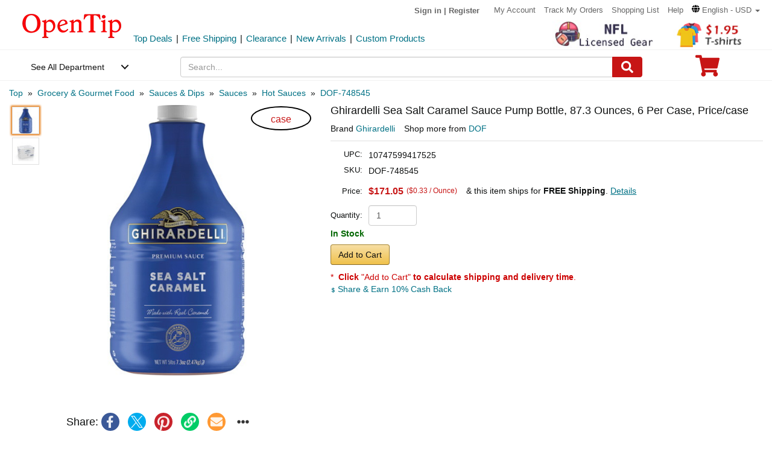

--- FILE ---
content_type: text/html; charset=UTF-8
request_url: https://www.opentip.com/Ghirardelli-Sea-Salt-Caramel-Sauce-Pump-Bottle-87-3-Ounces-6-per-case-p-14493218.html?ad=rc_cat
body_size: 35482
content:
<!DOCTYPE html>
<html lang="en-us">
   <head>
		<meta charset="utf-8">
		<meta http-equiv="X-UA-Compatible" content="IE=edge">
		<meta name="viewport" content="width=device-width, initial-scale=1 user-scalable=yes">
		<base href="https://www.opentip.com/">
        <title>Ghirardelli Sea Salt Caramel Sauce Pump Bottle, 87.3 Ounces, 6 Per Case Wholesale - Opentip</title>
        
        <meta property="og:site_name" content="opentip.com" />
<meta property="og:image" content="https://cdnimages.opentip.com/thumbs/DOF/DOF-748545_1_280_280.jpg" />
<meta property="og:image:width" content="280" />
<meta property="og:image:height" content="280" />
<link rel="canonical" href="https://www.opentip.com/Ghirardelli-Sea-Salt-Caramel-Sauce-Pump-Bottle-87-3-Ounces-6-per-case-p-14493218.html" />
<META NAME="Description" Content="Shop Ghirardelli Sea Salt Caramel Sauce Pump Bottle, 87.3 Ounces, 6 Per Case at Wholesale Price. Get Free Shipping and Fast Delivery at Opentip.">
<META NAME="Keywords" Content="Ghirardelli 41752 Sea Salt Caramel Sauce Pump Bottle,87.3 Ounces,748545,BEVERAGES,DRINK MIXES,SYRUPS &amp; CONCENTRATES,10747599417525,DOF-748545,DOF">
 <link fetchpriority="high" rel="preload"  href="https://cdnimages.opentip.com/thumbs/DOF/DOF-748545_1_576_576.jpg"  as="image">		<link rel="dns-prefetch" href="//www.googletagmanager.com">
		<link rel="dns-prefetch" href="//bat.bing.com">
		<link rel="dns-prefetch" href="//ssl.google-analytics.com">
		
        <link rel="preload"  href="/fonts/glyphicons-halflings-regular.woff2" as="font" >
		<link rel="stylesheet" type="text/css" href="/css/base.css" />
				
		
		
             
          <!--[if lt IE 9]>
              <script src="/js/html5shiv.min.js"></script>
              <script src="/js/respond.min.js"></script>
            <![endif]-->

        <link rel="stylesheet" type="text/css" href="/css/products_info2.css"/>
<link rel="stylesheet" type="text/css" href="/css/smoothproducts2.css"/>


<!-- Global site tag (gtag.js) - AdWords: 1015164055  start 
<script defer src="https://www.googletagmanager.com/gtag/js?id=AW-1015164055"></script>
<script>
    window.dataLayer = window.dataLayer || [];
    function gtag(){dataLayer.push(arguments);}
    gtag('js', new Date());
    gtag('config', 'AW-1015164055');
</script>
 Global site tag (gtag.js) - AdWords: 1015164055  end -->



<!-- Event snippet for Example dynamic remarketing page start -->
	<!--
    <script>
      gtag('event', 'page_view', {'send_to': 'AW-1015164055',
       'ecomm_prodid': "P14493218",
       'ecomm_pagetype': 'product',
       'ecomm_totalvalue': 0      });
    </script> 
	-->
  
<!-- Event snippet for Example dynamic remarketing page end --> 
   
<!-- START Google Trusted Stores Order -->
<!-- end repeated item specific information -->
<!-- END Google Trusted Stores Order -->


<!-- recaptcha code start-->
 
    <!-- recaptcha code end --> 
<!--Klaviyo snippet -->
<script async type="text/javascript" src="//static.klaviyo.com/onsite/js/Wssxas/klaviyo.js"></script>
<script>
!function(){if(!window.klaviyo){window._klOnsite=window._klOnsite||[];try{window.klaviyo=new Proxy({},{get:function(n,i){return"push"===i?function(){var n;(n=window._klOnsite).push.apply(n,arguments)}:function(){for(var n=arguments.length,o=new Array(n),w=0;w<n;w++)o[w]=arguments[w];var t="function"==typeof o[o.length-1]?o.pop():void 0,e=new Promise((function(n){window._klOnsite.push([i].concat(o,[function(i){t&&t(i),n(i)}]))}));return e}}})}catch(n){window.klaviyo=window.klaviyo||[],window.klaviyo.push=function(){var n;(n=window._klOnsite).push.apply(n,arguments)}}}}();
</script>


    
    <script>
		klaviyo = klaviyo || [];
        klaviyo.push(["track","Viewed Product",{"ProductName":"Ghirardelli Sea Salt Caramel Sauce Pump Bottle 87.3 Ounces 6 Per Case","ProductID":"14493218","SKU":"DOF-748545","Supplier":"DOF","Categories":["Grocery & Gourmet Food","Sauces & Dips","Sauces","Hot Sauces","DOF"],"ImageURL":"https:\/\/cdnimages.opentip.com\/full\/DOF\/DOF-748545_1.jpg","URL":"https:\/\/www.opentip.com\/Ghirardelli-Sea-Salt-Caramel-Sauce-Pump-Bottle-87-3-Ounces-6-Per-Case-p-14493218.html","price":"171.0500","Brand":"Ghirardelli"}]);
    </script>
    
    <script>
        var dataLayer = [{"event":"view_item","ecommerce":{"items":[{"item_name":"DOF-748545","item_id":"P14493218","price":"171.0500","item_brand":"DOF","item_category":"Grocery & Gourmet Food","item_category2":"Sauces & Dips","item_category3":"Sauces","item_category4":"Hot Sauces","item_variant":"","quantity":1}]}}];
    </script>
<!-- Google Tag Manager -->
<script>(function(w,d,s,l,i){w[l]=w[l]||[];w[l].push({'gtm.start':
new Date().getTime(),event:'gtm.js'});var f=d.getElementsByTagName(s)[0],
j=d.createElement(s),dl=l!='dataLayer'?'&l='+l:'';j.async=true;j.src=
'https://www.googletagmanager.com/gtm.js?id='+i+dl;f.parentNode.insertBefore(j,f);
})(window,document,'script','dataLayer','GTM-WR6PGR9');</script>
<!-- End Google Tag Manager --> 



        <script>
            function nofind(img_width,img_height){
                var img=event.srcElement;
                img.src="images/PNA_" + img_width + "_"+ img_height +".jpg";
                img.onerror=null; 
            }
            
            var URLSource ='';	
                URLSource = "product.php";
            var itemspage =0;
        </script>
    </head>

    <body   >
    
        <!-- Google Tag Manager (noscript) -->
<noscript><iframe src="https://www.googletagmanager.com/ns.html?id=GTM-WR6PGR9"
height="0" width="0" style="display:none;visibility:hidden"></iframe></noscript>
<!-- End Google Tag Manager (noscript) -->    
        
        <div class="site-content">
        <a id="totop" href="javascript:;" aria-label="go to top"><i class="glyphicon glyphicon-menu-up"><span class="hidden">back to top</span></i></a>	<a aria-label="skip to footer block"  href="#footer_block" style="display:none;">skip to footer block</a> 
<div aria-hidden="true">
    <!-- BEGIN GCR Badge Code -->
   <!-- <script src="https://apis.google.com/js/platform.js?onload=renderBadge" defer></script>
    <script>
      window.renderBadge = function() {
        var ratingBadgeContainer = document.createElement("div");
        ratingBadgeContainer.setAttribute("aria-hidden", "true");
        document.body.appendChild(ratingBadgeContainer);
        window.gapi.load('ratingbadge', function() {
          window.gapi.ratingbadge.render(
            ratingBadgeContainer, {
              "merchant_id": 1217913,
              //"position": "BOTTOM_RIGHT"
              "position": "BOTTOM_RIGHT"
            });
        });
        
      }
    </script>
	-->
    <!-- END GCR Badge Code -->

    <!-- BEGIN GCR Language Code -->
    <!-- <script>
      window.___gcfg = {
        lang: 'en_US'
      };
    </script>
	-->
    <!-- END GCR Language Code -->

    <!-- BEGIN MerchantWidget Code 
    <script id='merchantWidgetScript' src="https://www.gstatic.com/shopping/merchant/merchantwidget.js" defer></script>
    <script type="text/javascript">
        merchantWidgetScript.addEventListener('load', function () {
            merchantwidget.start({
                position: 'LEFT_BOTTOM'
            });
        });
    </script>
     END MerchantWidget Code -->

    <!-- bing -->
    
     <script>
         (function(w,d,t,r,u){var f,n,i;w[u]=w[u]||[],f=function(){var o={ti:"5219218",alt:"bat bing"};o.q=w[u],w[u]=new UET(o),w[u].push("pageLoad")},n=d.createElement(t),n.src=r,n.async=1,n.onload=n.onreadystatechange=function(){var s=this.readyState;s&&s!=="loaded"&&s!=="complete"||(f(),n.onload=n.onreadystatechange=null)},i=d.getElementsByTagName(t)[0],i.parentNode.insertBefore(n,i)})(window,document,"script","//bat.bing.com/bat.js","uetq");
     </script>
	     
    <!--topNav-->

</div>
    <div id="topNav">
		<div class="container-fluid">
			<div class='row topNav-body'>
				<div class=' col-lg-2 col-sm-3 col-xs-5 logo-image' >
					<a role="contentinfo" class="logo" href="https://www.opentip.com" aria-label="Opentip Homepage">
						<img fetchpriority="high" src="images/opentip-logo.webp" alt="this is our logo - opentip.">
					</a>
				</div>
				<div class='col-lg-10 col-sm-9 col-xs-7 top-nav-box' >
					<div>
						<ul class="top-nav pull-right">
										
							<li class="text-welcome ">			
								<span class="user-login"><a href="<? echo tep_href_link('login.php','','SSL');?>" rel="nofollow" >Sign in</a></span>
								<span class="hidden-xs user-login"> | <a href="<? echo tep_href_link('create_account.php','','SSL');?>" rel="nofollow" >Register</a></span>
								<span class="visible-xs-inline-block user-center"> <a  aria-label="account center" href="https://www.opentip.com/account.php" ><i class="icon-user-circle-o"><span class="hidden">customer center</span></i></a></span>
						   </li>
													   <li class="hidden-xs"><a href="https://www.opentip.com/account.php" rel="nofollow">My Account</a></li>
						   <li class="hidden-xs"><a href="https://www.opentip.com/account_history.php" rel="nofollow">Track My Orders</a></li>
                           <li class="hidden-xs"><a href="https://www.opentip.com/shopping_list.php" rel="nofollow">Shopping List</a></li>
                           <li class="hidden-xs"><a href="/help.php" class="hoverHeaders">Help</a></li>
						                                
                                    <li class="hidden-xs transalteBox">
                                    <div class="dropdown">
                                            <a id="transalteLabel" data-toggle="dropdown" role="button" aria-haspopup="true" aria-expanded="false">
                                                <span >
                                                    <svg  xmlns="http://www.w3.org/2000/svg" viewBox="0 0 496 512" style="width:13px;">
                                                        <path d="M336.5 160C322 70.7 287.8 8 248 8s-74 62.7-88.5 152h177zM152 256c0 22.2 1.2 43.5 3.3 64h185.3c2.1-20.5 3.3-41.8 3.3-64s-1.2-43.5-3.3-64H155.3c-2.1 20.5-3.3 41.8-3.3 64zm324.7-96c-28.6-67.9-86.5-120.4-158-141.6 24.4 33.8 41.2 84.7 50 141.6h108zM177.2 18.4C105.8 39.6 47.8 92.1 19.3 160h108c8.7-56.9 25.5-107.8 49.9-141.6zM487.4 192H372.7c2.1 21 3.3 42.5 3.3 64s-1.2 43-3.3 64h114.6c5.5-20.5 8.6-41.8 8.6-64s-3.1-43.5-8.5-64zM120 256c0-21.5 1.2-43 3.3-64H8.6C3.2 212.5 0 233.8 0 256s3.2 43.5 8.6 64h114.6c-2-21-3.2-42.5-3.2-64zm39.5 96c14.5 89.3 48.7 152 88.5 152s74-62.7 88.5-152h-177zm159.3 141.6c71.4-21.2 129.4-73.7 158-141.6h-108c-8.8 56.9-25.6 107.8-50 141.6zM19.3 352c28.6 67.9 86.5 120.4 158 141.6-24.4-33.8-41.2-84.7-50-141.6h-108z"></path>
                                                    </svg>
                                                </span>
                                                <span class="notranslate">English - USD</span>
                                                <span class="caret"></span>
                                            </a>

                                            <ul class="dropdown-menu"  style="left:unset;right:0; padding:20px;width:200px;" aria-labelledby="transalteLabel">
                                                <li>
                                                    <div class="language-box">
                                                        <div class="form-group">
                                                            <label for="language">Language</label>
                                                            <select class="form-control notranslate" id="language">
                                                            <option value="en">English</option><option value="es">Español</option><option value="fr">Français</option><option value="de">Deutsch</option><option value="it">Italiano</option><option value="pt">Português</option><option value="gb">United Kingdom</option><option value="ja">日本語 (Nihongo)</option><option value="ko">한국어 (Hangugeo)</option><option value="ru">Русский (Russkiy)</option><option value="ar">العربية (Al-Arabiya)</option><option value="pl">Polski</option><option value="nl">Nederlands</option><option value="zh">简体中文</option><option value="sv">Svenska</option><option value="hi">हिंदी (Hindī)</option><option value="vi">Tiếng Việt</option><option value="th">ไทย (Phasa Thai)</option><option value="fil">Filipino</option><option value="ms">Bahasa Malaysia</option><option value="id">Bahasa Indonesia</option><option value="km">ភាសាខ្មែរ (Khmer)</option><option value="my">မြန်မာစာ (Burmese)</option><option value="lo">ພາສາລາວ (Lao)</option><option value="ta">தமிழ் (Tamil)</option><option value="cs">Čeština</option><option value="ro">Română</option><option value="hu">Magyar</option><option value="el">Ελληνικά (Elliniká)</option><option value="sk">Slovenčina</option><option value="bg">Български (Balgarski)</option><option value="da">Dansk</option><option value="fi">Suomi</option><option value="no">Norsk</option><option value="hr">Hrvatski</option>                                                            </select>
                                                        </div>
                                                    </div>
                                                </li>
                                                <li>
                                                    <div class="currency-box">
                                                        <div class="form-group">
                                                            <label for="currency" >Currency</label>
                                                            <select class="form-control notranslate" id="currency">
                                                            <option value="USD">$ - USD</option><option value="CAD">CAD$ - CAD</option><option value="EUR">EUR€ - EUR</option><option value="GBP">GBP£ - GBP</option><option value="CNY">CNY¥ - CNY</option><option value="AUD">AUD$ - AUD</option><option value="JPY">JPY¥ - JPY</option><option value="MXN">MXN$ - MXN</option><option value="NZD">NZD$ - NZD</option><option value="SGD">SGD$ - SGD</option><option value="HKD">HKD$ - HKD</option><option value="KRW">KRW₩ - KRW</option><option value="RUB">RUB₽ - RUB</option><option value="SEK">SEKkr - SEK</option><option value="INR">INR₹ - INR</option><option value="AED">AEDد.إ - AED</option><option value="MYR">MYRRM - MYR</option><option value="IDR">IDRRp - IDR</option><option value="THB">THB฿ - THB</option><option value="PHP">PHP₱ - PHP</option><option value="NOK">NOKkr - NOK</option><option value="DKK">DKKkr - DKK</option><option value="HUF">HUFFt - HUF</option><option value="CZK">CZKKč - CZK</option><option value="RON">RONlei - RON</option><option value="BGN">BGNлв - BGN</option><option value="ZAR">ZARR - ZAR</option>                                                            </select>
                                                        </div>
                                                    </div>
                                                </li>
                                               
                                                <li>
                                                    <div class="save-btn">
                                                        <button class="btn btn-translate rounded-ends-btn" type="button">Save</button>
                                                    </div>
                                                </li>
                                            </ul>
                                        </div> 
                               </li>
                          						</ul>
						<div style='clear:both'></div>
					</div>
										<div class='clearfix hidden-xs line2_box'>
						<div class='pull-left promotion_list_box'>
							<div class ="promotion_list">
								<ul class="list-inline list-unstyled">
								<li><a href="https://www.opentip.com/browse/Top-Deals-331.html?ad=Flyer">Top Deals</a></li><li>|</li><li><a href="https://www.opentip.com/browse/Free-Shipping-334.html?ad=Flyer">Free Shipping</a></li><li>|</li><li><a href="https://www.opentip.com/browse/Clearance-Sale-t-1255.html?ad=Flyer">Clearance</a></li><li>|</li><li><a href="https://www.opentip.com/browse/New-Arrivals-340.html?ad=Flyer">New Arrivals</a></li><li>|</li><li><a href="https://www.opentip.com/Promotional-Products/Promotional-Products-c-8954.html?ad=Flyer">Custom Products</a></li>								</ul>
							</div>
						</div>
                           
						<div class='new_arraval_box pull-right'>
                            <ul class="list-inline list-unstyled">
							 <li><a target="blank"  href="https://www.opentip.com/licensed/NFL-t-1174.html?ad=topbanner" class="new_arraval"><img fetchpriority="high" src="//cdnimages.opentip.com/PM/INDEX/NFL-Home-1025.jpg" alt="New Arrivals0"></a></li><li><a target="blank"  href="https://www.opentip.com/Clothing-Accessories/T-Shirts-c-16625.html?ad=topbanner" class="new_arraval"><img fetchpriority="high" src="//cdnimages.opentip.com/PM/INDEX/label-lowPriceT-195.jpg" alt="New Arrivals1"></a></li>                            </ul>
						</div>
					</div>
									</div>	
			</div>
		</div>
	</div>
	<!--/topNav-->

	<!--mainNav-->
	<div id="mainNav" class="shadow-after-3 clearfix">
	<div class="container-fluid">
		 <nav class="navbar" id="funcNav">
		    <div class ="navbar_content row">
				<!-- Brand and toggle get grouped for better mobile display -->
				<div class="col-xs-2 ">
					<div class="cd-dropdown-wrapper">
						<a class="cd-dropdown-trigger" href="javascript:void(0)" title='see all department'>See All Department</a>
						<div class="cd-dropdown">
							<div class="dropdown-head">
											
									<span >Hello, &nbsp; Sign in</span>			
									<span>
										<a  aria-label="sign-in" href="<? echo tep_href_link('login.php','','SSL');?>" rel="nofollow" > 
											<svg  xmlns="http://www.w3.org/2000/svg" viewBox="0 0 448 512" style="width:30px; height:30px;">
												<path d="M224 256c70.7 0 128-57.3 128-128S294.7 0 224 0 96 57.3 96 128s57.3 128 128 128zm89.6 32h-16.7c-22.2 10.2-46.9 16-72.9 16s-50.6-5.8-72.9-16h-16.7C60.2 288 0 348.2 0 422.4V464c0 26.5 21.5 48 48 48h352c26.5 0 48-21.5 48-48v-41.6c0-74.2-60.2-134.4-134.4-134.4z"></path>
											</svg>
										</a>
									</span>									
														</div>
							<a href="javascript:;" class="cd-close">Close</a>
							<ul class="cd-dropdown-content">
																		<li class="has-children ">
											<a href="javascript:void(0)">Clothing, Shoes &amp; Jewelry</a>
																							<ul class="cd-secondary-dropdown is-hidden">
                                                                                                <li class="go-back"><a href="javascript:void(0)">Clothing, Shoes &amp; Jewelry</a></li>
																							
																													<li class="has-children">
																<a  data-herf="https://www.opentip.com/search.php?cPath=25388&cpath_root=1" href="javascript:void(0)" class="item-title">Clothing &amp; Accessories</a>
																<ul class=" test is-hidden">
																	<li class="go-back"><a href="javascript:void(0)">Clothing &amp; Accessories</a></li>	
																																			<li><a href="https://www.opentip.com/search.php?cPath=6324&cpath_root=1">Baby</a></li>
																																			<li><a href="https://www.opentip.com/search.php?cPath=37574&cpath_root=1">Boys</a></li>
																																			<li><a href="https://www.opentip.com/search.php?cPath=37642&cpath_root=1">Girls</a></li>
																																			<li><a href="https://www.opentip.com/search.php?cPath=6338&cpath_root=1">Men</a></li>
																																			<li><a href="https://www.opentip.com/search.php?cPath=37440&cpath_root=1">Women</a></li>
																																			<li><a href="https://www.opentip.com/search.php?cPath=16750&cpath_root=1">Luggage & Bags</a></li>
																																			<li><a href="https://www.opentip.com/search.php?cPath=37847&cpath_root=1">Novelty & Special Use</a></li>
																																			<li><a href="https://www.opentip.com/search.php?cPath=46709&cpath_root=1">Uniforms, Work &amp; Safety</a></li>
																																	</ul>
															</li>
																											
																							
																													<li class="has-children">
																<a  data-herf="https://www.opentip.com/search.php?cPath=25391&cpath_root=1" href="javascript:void(0)" class="item-title">Shoes</a>
																<ul class=" test is-hidden">
																	<li class="go-back"><a href="javascript:void(0)">Shoes</a></li>	
																																			<li><a href="https://www.opentip.com/search.php?cPath=28885&cpath_root=1">Boys'</a></li>
																																			<li><a href="https://www.opentip.com/search.php?cPath=28949&cpath_root=1">Girls'</a></li>
																																			<li><a href="https://www.opentip.com/search.php?cPath=6354&cpath_root=1">Men's</a></li>
																																			<li><a href="https://www.opentip.com/search.php?cPath=6353&cpath_root=1">Women's</a></li>
																																			<li><a href="https://www.opentip.com/search.php?cPath=29172&cpath_root=1">Shoe Care & Accessories</a></li>
																																			<li><a href="https://www.opentip.com/search.php?cPath=29081&cpath_root=1">Related Accessories</a></li>
																																	</ul>
															</li>
																											
																							
																													<li class="has-children">
																<a  data-herf="https://www.opentip.com/search.php?cPath=25389&cpath_root=1" href="javascript:void(0)" class="item-title">Jewelry</a>
																<ul class=" test is-hidden">
																	<li class="go-back"><a href="javascript:void(0)">Jewelry</a></li>	
																																			<li><a href="https://www.opentip.com/search.php?cPath=12705&cpath_root=1">Accessories</a></li>
																																			<li><a href="https://www.opentip.com/search.php?cPath=7277&cpath_root=1">Body Jewelry</a></li>
																																			<li><a href="https://www.opentip.com/search.php?cPath=7278&cpath_root=1">Bracelets & Bangles</a></li>
																																			<li><a href="https://www.opentip.com/search.php?cPath=7279&cpath_root=1">Brooches & Pins</a></li>
																																			<li><a href="https://www.opentip.com/search.php?cPath=7280&cpath_root=1">Charms</a></li>
																																			<li><a href="https://www.opentip.com/search.php?cPath=12706&cpath_root=1">Children's Jewelry</a></li>
																																			<li><a href="https://www.opentip.com/search.php?cPath=7281&cpath_root=1">Earrings</a></li>
																																			<li><a href="https://www.opentip.com/search.php?cPath=7285&cpath_root=1">Jewelry Sets</a></li>
																																			<li><a href="https://www.opentip.com/search.php?cPath=26670&cpath_root=1">Loose Gemstones</a></li>
																																			<li><a href="https://www.opentip.com/search.php?cPath=26671&cpath_root=1">Men's Jewelry</a></li>
																																			<li><a href="https://www.opentip.com/search.php?cPath=7283&cpath_root=1">Necklaces & Pendants</a></li>
																																			<li><a href="https://www.opentip.com/search.php?cPath=7284&cpath_root=1">Rings</a></li>
																																			<li><a href="https://www.opentip.com/search.php?cPath=26692&cpath_root=1">Wedding & Engagement Rings</a></li>
																																	</ul>
															</li>
																											
																							
																													<li class="has-children">
																<a  data-herf="https://www.opentip.com/search.php?cPath=25390&cpath_root=1" href="javascript:void(0)" class="item-title">Watches</a>
																<ul class=" test is-hidden">
																	<li class="go-back"><a href="javascript:void(0)">Watches</a></li>	
																																			<li><a href="https://www.opentip.com/search.php?cPath=26567&cpath_root=1">Accessories</a></li>
																																			<li><a href="https://www.opentip.com/search.php?cPath=7194&cpath_root=1">Casual Watches</a></li>
																																			<li><a href="https://www.opentip.com/search.php?cPath=7195&cpath_root=1">Pocket Watches</a></li>
																																			<li><a href="https://www.opentip.com/search.php?cPath=26573&cpath_root=1">Sport Watches</a></li>
																																			<li><a href="https://www.opentip.com/search.php?cPath=26575&cpath_root=1">Watch Bands</a></li>
																																	</ul>
															</li>
																											
																									</ul>
																					</li>
																		<li class="has-children ">
											<a href="javascript:void(0)">Sports &amp; Outdoors</a>
																							<ul class="cd-secondary-dropdown is-hidden">
                                                                                                <li class="go-back"><a href="javascript:void(0)">Sports &amp; Outdoors</a></li>
																							
																													<li class="has-children">
																<a  data-herf="https://www.opentip.com/search.php?cPath=25383&cpath_root=1" href="javascript:void(0)" class="item-title">Sports & Outdoors</a>
																<ul class=" test is-hidden">
																	<li class="go-back"><a href="javascript:void(0)">Sports & Outdoors</a></li>	
																																			<li><a href="https://www.opentip.com/search.php?cPath=24320&cpath_root=1">Accessories</a></li>
																																			<li><a href="https://www.opentip.com/search.php?cPath=9146&cpath_root=1">Action Sports</a></li>
																																			<li><a href="https://www.opentip.com/search.php?cPath=35995&cpath_root=1">Bikes & Scooters</a></li>
																																			<li><a href="https://www.opentip.com/search.php?cPath=10112&cpath_root=1">Boating & Water Sports</a></li>
																																			<li><a href="https://www.opentip.com/search.php?cPath=110&cpath_root=1">Clothing</a></li>
																																			<li><a href="https://www.opentip.com/search.php?cPath=120&cpath_root=1">Equestrian Sports</a></li>
																																			<li><a href="https://www.opentip.com/search.php?cPath=8&cpath_root=1">Exercise & Fitness</a></li>
																																			<li><a href="https://www.opentip.com/search.php?cPath=126&cpath_root=1">Fan Shop</a></li>
																																			<li><a href="https://www.opentip.com/search.php?cPath=15&cpath_root=1">Golf</a></li>
																																			<li><a href="https://www.opentip.com/search.php?cPath=13&cpath_root=1">Hunting & Fishing</a></li>
																																			<li><a href="https://www.opentip.com/search.php?cPath=36778&cpath_root=1">Leisure Sports & Games</a></li>
																																			<li><a href="https://www.opentip.com/search.php?cPath=36835&cpath_root=1">Other Sports</a></li>
																																			<li><a href="https://www.opentip.com/search.php?cPath=24428&cpath_root=1">Outdoor Recreation</a></li>
																																			<li><a href="https://www.opentip.com/search.php?cPath=36919&cpath_root=1">Paintball & Airsoft</a></li>
																																			<li><a href="https://www.opentip.com/search.php?cPath=18106&cpath_root=1">Racket Sports</a></li>
																																			<li><a href="https://www.opentip.com/search.php?cPath=124&cpath_root=1">Snow Sports</a></li>
																																			<li><a href="https://www.opentip.com/search.php?cPath=37119&cpath_root=1">Team Sports</a></li>
																																	</ul>
															</li>
																											
																									</ul>
																					</li>
																		<li class="has-children ">
											<a href="javascript:void(0)">Home, Garden &amp; Tools</a>
																							<ul class="cd-secondary-dropdown is-hidden">
                                                                                                <li class="go-back"><a href="javascript:void(0)">Home, Garden &amp; Tools</a></li>
																							
																													<li class="has-children">
																<a  data-herf="https://www.opentip.com/search.php?cPath=5006&cpath_root=1" href="javascript:void(0)" class="item-title">Home &amp; Kitchen</a>
																<ul class=" test is-hidden">
																	<li class="go-back"><a href="javascript:void(0)">Home &amp; Kitchen</a></li>	
																																			<li><a href="https://www.opentip.com/search.php?cPath=25386&cpath_root=1">Patio, Lawn & Garden</a></li>
																																			<li><a href="https://www.opentip.com/search.php?cPath=24760&cpath_root=1">Home Decor</a></li>
																																			<li><a href="https://www.opentip.com/search.php?cPath=5532&cpath_root=1">Kitchen & Dining</a></li>
																																			<li><a href="https://www.opentip.com/search.php?cPath=5699&cpath_root=1">Storage & Organization</a></li>
																																			<li><a href="https://www.opentip.com/search.php?cPath=5721&cpath_root=1">Furniture</a></li>
																																			<li><a href="https://www.opentip.com/search.php?cPath=5711&cpath_root=1">Heating, Cooling & Air Quality</a></li>
																																			<li><a href="https://www.opentip.com/search.php?cPath=5675&cpath_root=1">Vacuums & Floor Care</a></li>
																																			<li><a href="https://www.opentip.com/search.php?cPath=24196&cpath_root=1">Bath</a></li>
																																			<li><a href="https://www.opentip.com/search.php?cPath=23491&cpath_root=1">Bedding</a></li>
																																			<li><a href="https://www.opentip.com/search.php?cPath=26821&cpath_root=1">Cleaning Supplies</a></li>
																																			<li><a href="https://www.opentip.com/search.php?cPath=25098&cpath_root=1">Kids' Home Store</a></li>
																																			<li><a href="https://www.opentip.com/search.php?cPath=25268&cpath_root=1">Seasonal Decor</a></li>
																																			<li><a href="https://www.opentip.com/search.php?cPath=25300&cpath_root=1">Wall Decor</a></li>
																																			<li><a href="https://www.opentip.com/search.php?cPath=18976&cpath_root=1">Stationery &amp; Party Supplies</a></li>
																																	</ul>
															</li>
																											
																							
																													<li class="has-children">
																<a  data-herf="https://www.opentip.com/search.php?cPath=16239&cpath_root=1" href="javascript:void(0)" class="item-title">Tools & Home Improvement</a>
																<ul class=" test is-hidden">
																	<li class="go-back"><a href="javascript:void(0)">Tools & Home Improvement</a></li>	
																																			<li><a href="https://www.opentip.com/search.php?cPath=32619&cpath_root=1">Appliances</a></li>
																																			<li><a href="https://www.opentip.com/search.php?cPath=5957&cpath_root=1">Building Supplies</a></li>
																																			<li><a href="https://www.opentip.com/search.php?cPath=5951&cpath_root=1">Electrical</a></li>
																																			<li><a href="https://www.opentip.com/search.php?cPath=20128&cpath_root=1">Hardware</a></li>
																																			<li><a href="https://www.opentip.com/search.php?cPath=33281&cpath_root=1">Heavy Equipment & Agricultural Supplies</a></li>
																																			<li><a href="https://www.opentip.com/search.php?cPath=24164&cpath_root=1">Kitchen & Bath Fixtures</a></li>
																																			<li><a href="https://www.opentip.com/search.php?cPath=22441&cpath_root=1">Lamps & Light Fixtures</a></li>
																																			<li><a href="https://www.opentip.com/search.php?cPath=33370&cpath_root=1">Mowers & Outdoor Power</a></li>
																																			<li><a href="https://www.opentip.com/search.php?cPath=5936&cpath_root=1">Painting Supplies & Wall Treatments</a></li>
																																			<li><a href="https://www.opentip.com/search.php?cPath=5848&cpath_root=1">Power & Hand Tools</a></li>
																																			<li><a href="https://www.opentip.com/search.php?cPath=24192&cpath_root=1">Rough Plumbing</a></li>
																																			<li><a href="https://www.opentip.com/search.php?cPath=19730&cpath_root=1">Safety & Security</a></li>
																																			<li><a href="https://www.opentip.com/search.php?cPath=33961&cpath_root=1">Storage & Home Organization</a></li>
																																	</ul>
															</li>
																											
																									</ul>
																					</li>
																		<li class="has-children ">
											<a href="javascript:void(0)">Grocery &amp; Gourmet Food</a>
																							<ul class="cd-secondary-dropdown is-hidden">
                                                                                                <li class="go-back"><a href="javascript:void(0)">Grocery &amp; Gourmet Food</a></li>
																							
																													<li class="has-children">
																<a  data-herf="https://www.opentip.com/search.php?cPath=25385&cpath_root=1" href="javascript:void(0)" class="item-title">Grocery & Gourmet Food</a>
																<ul class=" test is-hidden">
																	<li class="go-back"><a href="javascript:void(0)">Grocery & Gourmet Food</a></li>	
																																			<li><a href="https://www.opentip.com/search.php?cPath=41664&cpath_root=1">Baby Food</a></li>
																																			<li><a href="https://www.opentip.com/search.php?cPath=22318&cpath_root=1">Beans & Grains</a></li>
																																			<li><a href="https://www.opentip.com/search.php?cPath=22148&cpath_root=1">Beverages</a></li>
																																			<li><a href="https://www.opentip.com/search.php?cPath=41696&cpath_root=1">Breads & Bakery</a></li>
																																			<li><a href="https://www.opentip.com/search.php?cPath=41739&cpath_root=1">Breakfast Foods</a></li>
																																			<li><a href="https://www.opentip.com/search.php?cPath=4958&cpath_root=1">Candy</a></li>
																																			<li><a href="https://www.opentip.com/search.php?cPath=22350&cpath_root=1">Chocolate</a></li>
																																			<li><a href="https://www.opentip.com/search.php?cPath=22375&cpath_root=1">Condiments</a></li>
																																			<li><a href="https://www.opentip.com/search.php?cPath=22198&cpath_root=1">Cooking & Baking Supplies</a></li>
																																			<li><a href="https://www.opentip.com/search.php?cPath=22165&cpath_root=1">Dairy & Eggs</a></li>
																																			<li><a href="https://www.opentip.com/search.php?cPath=41814&cpath_root=1">Fresh Flowers & Indoor Plants</a></li>
																																			<li><a href="https://www.opentip.com/search.php?cPath=22376&cpath_root=1">Fruits</a></li>
																																			<li><a href="https://www.opentip.com/search.php?cPath=22305&cpath_root=1">Gourmet Gifts</a></li>
																																			<li><a href="https://www.opentip.com/search.php?cPath=22255&cpath_root=1">Herbs, Spices & Seasonings</a></li>
																																			<li><a href="https://www.opentip.com/search.php?cPath=23324&cpath_root=1">Home Brewing & Wine Making</a></li>
																																			<li><a href="https://www.opentip.com/search.php?cPath=22306&cpath_root=1">Jams, Jellies & Spreads</a></li>
																																			<li><a href="https://www.opentip.com/search.php?cPath=22377&cpath_root=1">Meat & Poultry</a></li>
																																			<li><a href="https://www.opentip.com/search.php?cPath=22322&cpath_root=1">Noodles</a></li>
																																			<li><a href="https://www.opentip.com/search.php?cPath=41987&cpath_root=1">Oils, Vinegars & Salad Dressings</a></li>
																																			<li><a href="https://www.opentip.com/search.php?cPath=22327&cpath_root=1">Pasta</a></li>
																																			<li><a href="https://www.opentip.com/search.php?cPath=22378&cpath_root=1">Prepared Food</a></li>
																																			<li><a href="https://www.opentip.com/search.php?cPath=42093&cpath_root=1">Sauces & Dips</a></li>
																																			<li><a href="https://www.opentip.com/search.php?cPath=22379&cpath_root=1">Seafood</a></li>
																																			<li><a href="https://www.opentip.com/search.php?cPath=22380&cpath_root=1">Snack Food</a></li>
																																			<li><a href="https://www.opentip.com/search.php?cPath=22381&cpath_root=1">Vegetables</a></li>
																																			<li><a href="https://www.opentip.com/search.php?cPath=22149&cpath_root=1">Wine, Beer & Spirits</a></li>
																																	</ul>
															</li>
																											
																									</ul>
																					</li>
																		<li class="has-children disp_set">
											<a href="javascript:void(0)">Pet Supplies</a>
																							<ul class="cd-secondary-dropdown is-hidden">
                                                                                                <li class="go-back"><a href="javascript:void(0)">Pet Supplies</a></li>
																							
																													<li class="has-children">
																<a  data-herf="https://www.opentip.com/search.php?cPath=25382&cpath_root=1" href="javascript:void(0)" class="item-title">Pet Supplies</a>
																<ul class=" test is-hidden">
																	<li class="go-back"><a href="javascript:void(0)">Pet Supplies</a></li>	
																																			<li><a href="https://www.opentip.com/search.php?cPath=9517&cpath_root=1">Birds</a></li>
																																			<li><a href="https://www.opentip.com/search.php?cPath=9504&cpath_root=1">Cats</a></li>
																																			<li><a href="https://www.opentip.com/search.php?cPath=9544&cpath_root=1">Dogs</a></li>
																																			<li><a href="https://www.opentip.com/search.php?cPath=9535&cpath_root=1">Fish & Aquatic Pets</a></li>
																																			<li><a href="https://www.opentip.com/search.php?cPath=9536&cpath_root=1">Horses</a></li>
																																			<li><a href="https://www.opentip.com/search.php?cPath=29553&cpath_root=1">Reptiles & Amphibians</a></li>
																																			<li><a href="https://www.opentip.com/search.php?cPath=9526&cpath_root=1">Small Animals</a></li>
																																	</ul>
															</li>
																											
																									</ul>
																					</li>
																		<li class="has-children disp_set">
											<a href="javascript:void(0)">Office Products</a>
																							<ul class="cd-secondary-dropdown is-hidden">
                                                                                                <li class="go-back"><a href="javascript:void(0)">Office Products</a></li>
																							
																													<li class="has-children">
																<a  data-herf="https://www.opentip.com/search.php?cPath=25384&cpath_root=1" href="javascript:void(0)" class="item-title">Office Products</a>
																<ul class=" test is-hidden">
																	<li class="go-back"><a href="javascript:void(0)">Office Products</a></li>	
																																			<li><a href="https://www.opentip.com/search.php?cPath=4941&cpath_root=1">Office & School Supplies</a></li>
																																			<li><a href="https://www.opentip.com/search.php?cPath=4911&cpath_root=1">Office Electronics</a></li>
																																			<li><a href="https://www.opentip.com/search.php?cPath=4925&cpath_root=1">Office Furniture & Lighting</a></li>
																																	</ul>
															</li>
																											
																									</ul>
																					</li>
																		<li class="has-children disp_set">
											<a href="javascript:void(0)">Health &amp; Beauty</a>
																							<ul class="cd-secondary-dropdown is-hidden">
                                                                                                <li class="go-back"><a href="javascript:void(0)">Health &amp; Beauty</a></li>
																							
																													<li class="has-children">
																<a  data-herf="https://www.opentip.com/search.php?cPath=25380&cpath_root=1" href="javascript:void(0)" class="item-title">Health & Personal Care</a>
																<ul class=" test is-hidden">
																	<li class="go-back"><a href="javascript:void(0)">Health & Personal Care</a></li>	
																																			<li><a href="https://www.opentip.com/search.php?cPath=34329&cpath_root=1">Baby & Child Care</a></li>
																																			<li><a href="https://www.opentip.com/search.php?cPath=19147&cpath_root=1">Diet & Nutrition</a></li>
																																			<li><a href="https://www.opentip.com/search.php?cPath=18170&cpath_root=1">Health Care</a></li>
																																			<li><a href="https://www.opentip.com/search.php?cPath=34442&cpath_root=1">Household Supplies</a></li>
																																			<li><a href="https://www.opentip.com/search.php?cPath=18363&cpath_root=1">Medical Supplies & Equipment</a></li>
																																			<li><a href="https://www.opentip.com/search.php?cPath=18589&cpath_root=1">Personal Care</a></li>
																																	</ul>
															</li>
																											
																							
																													<li class="has-children">
																<a  data-herf="https://www.opentip.com/search.php?cPath=25381&cpath_root=1" href="javascript:void(0)" class="item-title">Beauty</a>
																<ul class=" test is-hidden">
																	<li class="go-back"><a href="javascript:void(0)">Beauty</a></li>	
																																			<li><a href="https://www.opentip.com/search.php?cPath=28691&cpath_root=1">Bath & Body</a></li>
																																			<li><a href="https://www.opentip.com/search.php?cPath=19141&cpath_root=1">Fragrance</a></li>
																																			<li><a href="https://www.opentip.com/search.php?cPath=28726&cpath_root=1">Hair Care</a></li>
																																			<li><a href="https://www.opentip.com/search.php?cPath=19092&cpath_root=1">Makeup</a></li>
																																			<li><a href="https://www.opentip.com/search.php?cPath=28772&cpath_root=1">Skin Care</a></li>
																																			<li><a href="https://www.opentip.com/search.php?cPath=18983&cpath_root=1">Tools & Accessories</a></li>
																																	</ul>
															</li>
																											
																									</ul>
																					</li>
																		<li class="has-children disp_set">
											<a href="javascript:void(0)">Arts, Crafts &amp; Sewing</a>
																							<ul class="cd-secondary-dropdown is-hidden">
                                                                                                <li class="go-back"><a href="javascript:void(0)">Arts, Crafts &amp; Sewing</a></li>
																							
																													<li class="has-children">
																<a  data-herf="https://www.opentip.com/search.php?cPath=47918&cpath_root=1" href="javascript:void(0)" class="item-title">Arts, Crafts & Sewing</a>
																<ul class=" test is-hidden">
																	<li class="go-back"><a href="javascript:void(0)">Arts, Crafts & Sewing</a></li>	
																																			<li><a href="https://www.opentip.com/search.php?cPath=22775&cpath_root=1">Beading & Jewelry Making</a></li>
																																			<li><a href="https://www.opentip.com/search.php?cPath=47522&cpath_root=1">Crafting</a></li>
																																			<li><a href="https://www.opentip.com/search.php?cPath=46154&cpath_root=1">Fabric</a></li>
																																			<li><a href="https://www.opentip.com/search.php?cPath=21686&cpath_root=1">Fabrics and Trims</a></li>
																																			<li><a href="https://www.opentip.com/search.php?cPath=49301&cpath_root=1">Gift Wrapping Supplies</a></li>
																																			<li><a href="https://www.opentip.com/search.php?cPath=20650&cpath_root=1">Needlework</a></li>
																																			<li><a href="https://www.opentip.com/search.php?cPath=49460&cpath_root=1">Painting, Drawing & Art Supplies</a></li>
																																			<li><a href="https://www.opentip.com/search.php?cPath=49775&cpath_root=1">Party Decorations & Supplies</a></li>
																																			<li><a href="https://www.opentip.com/search.php?cPath=19994&cpath_root=1">Printmaking</a></li>
																																			<li><a href="https://www.opentip.com/search.php?cPath=20671&cpath_root=1">Scrapbooking</a></li>
																																			<li><a href="https://www.opentip.com/search.php?cPath=5691&cpath_root=1">Sewing</a></li>
																																			<li><a href="https://www.opentip.com/search.php?cPath=46157&cpath_root=1">Fabric Decorating</a></li>
																																			<li><a href="https://www.opentip.com/search.php?cPath=49340&cpath_root=1">Knitting &amp; Crochet</a></li>
																																			<li><a href="https://www.opentip.com/search.php?cPath=49382&cpath_root=1">Organization, Storage &amp; Transport</a></li>
																																	</ul>
															</li>
																											
																									</ul>
																					</li>
																		<li class="has-children disp_set">
											<a href="javascript:void(0)">Toys, Kids &amp; Baby</a>
																							<ul class="cd-secondary-dropdown is-hidden">
                                                                                                <li class="go-back"><a href="javascript:void(0)">Toys, Kids &amp; Baby</a></li>
																							
																													<li class="has-children">
																<a  data-herf="https://www.opentip.com/search.php?cPath=25378&cpath_root=1" href="javascript:void(0)" class="item-title">Toys & Games</a>
																<ul class=" test is-hidden">
																	<li class="go-back"><a href="javascript:void(0)">Toys & Games</a></li>	
																																			<li><a href="https://www.opentip.com/search.php?cPath=6305&cpath_root=1">Action & Toy Figures</a></li>
																																			<li><a href="https://www.opentip.com/search.php?cPath=6307&cpath_root=1">Arts & Crafts</a></li>
																																			<li><a href="https://www.opentip.com/search.php?cPath=6308&cpath_root=1">Baby & Toddler Toys</a></li>
																																			<li><a href="https://www.opentip.com/search.php?cPath=29719&cpath_root=1">Beauty & Fashion</a></li>
																																			<li><a href="https://www.opentip.com/search.php?cPath=29730&cpath_root=1">Bikes, Skates & Ride-Ons</a></li>
																																			<li><a href="https://www.opentip.com/search.php?cPath=6310&cpath_root=1">Building & Construction Toys</a></li>
																																			<li><a href="https://www.opentip.com/search.php?cPath=6312&cpath_root=1">Dolls & Accessories</a></li>
																																			<li><a href="https://www.opentip.com/search.php?cPath=29785&cpath_root=1">Dressing Up & Costumes</a></li>
																																			<li><a href="https://www.opentip.com/search.php?cPath=6313&cpath_root=1">Electronics for Kids</a></li>
																																			<li><a href="https://www.opentip.com/search.php?cPath=29832&cpath_root=1">Games</a></li>
																																			<li><a href="https://www.opentip.com/search.php?cPath=29870&cpath_root=1">Hobbies</a></li>
																																			<li><a href="https://www.opentip.com/search.php?cPath=19541&cpath_root=1">Kids' Furniture & Room Decor</a></li>
																																			<li><a href="https://www.opentip.com/search.php?cPath=12390&cpath_root=1">Learning & Education</a></li>
																																			<li><a href="https://www.opentip.com/search.php?cPath=12407&cpath_root=1">Musical Instruments</a></li>
																																			<li><a href="https://www.opentip.com/search.php?cPath=10979&cpath_root=1">Novelty & Gag Toys</a></li>
																																			<li><a href="https://www.opentip.com/search.php?cPath=30029&cpath_root=1">Party Supplies</a></li>
																																			<li><a href="https://www.opentip.com/search.php?cPath=12395&cpath_root=1">Pretend Play</a></li>
																																			<li><a href="https://www.opentip.com/search.php?cPath=30080&cpath_root=1">Puppets & Puppet Theaters</a></li>
																																			<li><a href="https://www.opentip.com/search.php?cPath=30088&cpath_root=1">Puzzles</a></li>
																																			<li><a href="https://www.opentip.com/search.php?cPath=6320&cpath_root=1">Sports & Outdoor Play</a></li>
																																			<li><a href="https://www.opentip.com/search.php?cPath=30254&cpath_root=1">Stuffed Animals & Plush</a></li>
																																			<li><a href="https://www.opentip.com/search.php?cPath=6309&cpath_root=1">Vehicles</a></li>
																																	</ul>
															</li>
																											
																							
																													<li class="has-children">
																<a  data-herf="https://www.opentip.com/search.php?cPath=25379&cpath_root=1" href="javascript:void(0)" class="item-title">Baby Products</a>
																<ul class=" test is-hidden">
																	<li class="go-back"><a href="javascript:void(0)">Baby Products</a></li>	
																																			<li><a href="https://www.opentip.com/search.php?cPath=19805&cpath_root=1">Apparel & Accessories</a></li>
																																			<li><a href="https://www.opentip.com/search.php?cPath=25668&cpath_root=1">Baby & Toddler Toys</a></li>
																																			<li><a href="https://www.opentip.com/search.php?cPath=25695&cpath_root=1">Baby Stationery</a></li>
																																			<li><a href="https://www.opentip.com/search.php?cPath=19700&cpath_root=1">Bathing & Skin Care</a></li>
																																			<li><a href="https://www.opentip.com/search.php?cPath=19759&cpath_root=1">Car Seats & Accessories</a></li>
																																			<li><a href="https://www.opentip.com/search.php?cPath=19780&cpath_root=1">Diapering</a></li>
																																			<li><a href="https://www.opentip.com/search.php?cPath=19804&cpath_root=1">Feeding</a></li>
																																			<li><a href="https://www.opentip.com/search.php?cPath=25741&cpath_root=1">Gear</a></li>
																																			<li><a href="https://www.opentip.com/search.php?cPath=19899&cpath_root=1">Gifts</a></li>
																																			<li><a href="https://www.opentip.com/search.php?cPath=25763&cpath_root=1">Health & Baby Care</a></li>
																																			<li><a href="https://www.opentip.com/search.php?cPath=25769&cpath_root=1">Nursery</a></li>
																																			<li><a href="https://www.opentip.com/search.php?cPath=19798&cpath_root=1">Potty Training</a></li>
																																			<li><a href="https://www.opentip.com/search.php?cPath=21695&cpath_root=1">Pregnancy & Maternity</a></li>
																																			<li><a href="https://www.opentip.com/search.php?cPath=24142&cpath_root=1">Safety</a></li>
																																			<li><a href="https://www.opentip.com/search.php?cPath=25864&cpath_root=1">Shoes</a></li>
																																			<li><a href="https://www.opentip.com/search.php?cPath=19732&cpath_root=1">Strollers</a></li>
																																	</ul>
															</li>
																											
																									</ul>
																					</li>
																		<li class="has-children disp_set">
											<a href="javascript:void(0)">Automotive</a>
																							<ul class="cd-secondary-dropdown is-hidden">
                                                                                                <li class="go-back"><a href="javascript:void(0)">Automotive</a></li>
																							
																													<li class="has-children">
																<a  data-herf="https://www.opentip.com/search.php?cPath=25376&cpath_root=1" href="javascript:void(0)" class="item-title">Automotive</a>
																<ul class=" test is-hidden">
																	<li class="go-back"><a href="javascript:void(0)">Automotive</a></li>	
																																			<li><a href="https://www.opentip.com/search.php?cPath=12564&cpath_root=1">Car Care</a></li>
																																			<li><a href="https://www.opentip.com/search.php?cPath=38831&cpath_root=1">Car Electronics & Accessories</a></li>
																																			<li><a href="https://www.opentip.com/search.php?cPath=9919&cpath_root=1">Exterior Accessories</a></li>
																																			<li><a href="https://www.opentip.com/search.php?cPath=9918&cpath_root=1">Interior Accessories</a></li>
																																			<li><a href="https://www.opentip.com/search.php?cPath=12581&cpath_root=1">Motorcycle & ATV</a></li>
																																			<li><a href="https://www.opentip.com/search.php?cPath=39513&cpath_root=1">Oils & Fluids</a></li>
																																			<li><a href="https://www.opentip.com/search.php?cPath=39601&cpath_root=1">Paint, Body & Trim</a></li>
																																			<li><a href="https://www.opentip.com/search.php?cPath=12515&cpath_root=1">Replacement Parts</a></li>
																																			<li><a href="https://www.opentip.com/search.php?cPath=12554&cpath_root=1">RV Parts & Accessories</a></li>
																																			<li><a href="https://www.opentip.com/search.php?cPath=12575&cpath_root=1">Tools & Equipment</a></li>
																																			<li><a href="https://www.opentip.com/search.php?cPath=41554&cpath_root=1">Wheels & Tires</a></li>
																																	</ul>
															</li>
																											
																									</ul>
																					</li>
																		<li class="has-children disp_set">
											<a href="javascript:void(0)">Industrial &amp; Scientific</a>
																							<ul class="cd-secondary-dropdown is-hidden">
                                                                                                <li class="go-back"><a href="javascript:void(0)">Industrial &amp; Scientific</a></li>
																							
																													<li class="has-children">
																<a  data-herf="https://www.opentip.com/search.php?cPath=25377&cpath_root=1" href="javascript:void(0)" class="item-title">Industrial & Scientific</a>
																<ul class=" test is-hidden">
																	<li class="go-back"><a href="javascript:void(0)">Industrial & Scientific</a></li>	
																																			<li><a href="https://www.opentip.com/search.php?cPath=30295&cpath_root=1">Abrasive & Finishing Products</a></li>
																																			<li><a href="https://www.opentip.com/search.php?cPath=30380&cpath_root=1">Cutting Tools</a></li>
																																			<li><a href="https://www.opentip.com/search.php?cPath=30539&cpath_root=1">Electronic Components</a></li>
																																			<li><a href="https://www.opentip.com/search.php?cPath=30944&cpath_root=1">Fasteners</a></li>
																																			<li><a href="https://www.opentip.com/search.php?cPath=31121&cpath_root=1">Filtration</a></li>
																																			<li><a href="https://www.opentip.com/search.php?cPath=31166&cpath_root=1">Hardware</a></li>
																																			<li><a href="https://www.opentip.com/search.php?cPath=31269&cpath_root=1">Hydraulics, Pneumatics & Plumbing</a></li>
																																			<li><a href="https://www.opentip.com/search.php?cPath=31437&cpath_root=1">Janitorial & Sanitation Supplies</a></li>
																																			<li><a href="https://www.opentip.com/search.php?cPath=31438&cpath_root=1">Lab & Scientific Products</a></li>
																																			<li><a href="https://www.opentip.com/search.php?cPath=31821&cpath_root=1">Material Handling Products</a></li>
																																			<li><a href="https://www.opentip.com/search.php?cPath=31936&cpath_root=1">Materials</a></li>
																																			<li><a href="https://www.opentip.com/search.php?cPath=32018&cpath_root=1">Measurement & Inspection Products</a></li>
																																			<li><a href="https://www.opentip.com/search.php?cPath=32076&cpath_root=1">Occupational Health & Safety Products</a></li>
																																			<li><a href="https://www.opentip.com/search.php?cPath=50192&cpath_root=1">Packaging & Shipping Supplies</a></li>
																																			<li><a href="https://www.opentip.com/search.php?cPath=32167&cpath_root=1">Power & Hand Tools</a></li>
																																			<li><a href="https://www.opentip.com/search.php?cPath=32366&cpath_root=1">Power Transmission Products</a></li>
																																			<li><a href="https://www.opentip.com/search.php?cPath=32532&cpath_root=1">Tapes, Adhesives & Sealants</a></li>
																																	</ul>
															</li>
																											
																									</ul>
																					</li>
																		<li class="has-children disp_set">
											<a href="javascript:void(0)">Electronics &amp; Computers</a>
																							<ul class="cd-secondary-dropdown is-hidden">
                                                                                                <li class="go-back"><a href="javascript:void(0)">Electronics &amp; Computers</a></li>
																							
																													<li class="has-children">
																<a  data-herf="https://www.opentip.com/search.php?cPath=25387&cpath_root=1" href="javascript:void(0)" class="item-title">Electronics</a>
																<ul class=" test is-hidden">
																	<li class="go-back"><a href="javascript:void(0)">Electronics</a></li>	
																																			<li><a href="https://www.opentip.com/search.php?cPath=10435&cpath_root=1">Accessories & Supplies</a></li>
																																			<li><a href="https://www.opentip.com/search.php?cPath=6191&cpath_root=1">Camera & Photo</a></li>
																																			<li><a href="https://www.opentip.com/search.php?cPath=10531&cpath_root=1">Car & Vehicle Electronics</a></li>
																																			<li><a href="https://www.opentip.com/search.php?cPath=35296&cpath_root=1">Cell Phones & Accessories</a></li>
																																			<li><a href="https://www.opentip.com/search.php?cPath=6201&cpath_root=1">Computers & Accessories</a></li>
																																			<li><a href="https://www.opentip.com/search.php?cPath=35579&cpath_root=1">eBook Readers & Accessories</a></li>
																																			<li><a href="https://www.opentip.com/search.php?cPath=35589&cpath_root=1">GPS & Navigation</a></li>
																																			<li><a href="https://www.opentip.com/search.php?cPath=10529&cpath_root=1">Home Audio</a></li>
																																			<li><a href="https://www.opentip.com/search.php?cPath=6197&cpath_root=1">Office Electronics</a></li>
																																			<li><a href="https://www.opentip.com/search.php?cPath=10540&cpath_root=1">Portable Audio & Video</a></li>
																																			<li><a href="https://www.opentip.com/search.php?cPath=11743&cpath_root=1">Security & Surveillance</a></li>
																																			<li><a href="https://www.opentip.com/search.php?cPath=35822&cpath_root=1">Television & Video</a></li>
																																	</ul>
															</li>
																											
																							
																													<li class="has-children">
																<a  data-herf="https://www.opentip.com/search.php?cPath=25393&cpath_root=1" href="javascript:void(0)" class="item-title">Software</a>
																<ul class=" test is-hidden">
																	<li class="go-back"><a href="javascript:void(0)">Software</a></li>	
																																			<li><a href="https://www.opentip.com/search.php?cPath=12470&cpath_root=1">Business & Office</a></li>
																																			<li><a href="https://www.opentip.com/search.php?cPath=28453&cpath_root=1">Education & Reference</a></li>
																																			<li><a href="https://www.opentip.com/search.php?cPath=28567&cpath_root=1">Networking</a></li>
																																			<li><a href="https://www.opentip.com/search.php?cPath=28605&cpath_root=1">Photo, Video & Design</a></li>
																																			<li><a href="https://www.opentip.com/search.php?cPath=20877&cpath_root=1">Video & Music</a></li>
																																			<li><a href="https://www.opentip.com/search.php?cPath=28670&cpath_root=1">Web Development</a></li>
																																	</ul>
															</li>
																											
																							
																													<li class="has-children">
																<a  data-herf="https://www.opentip.com/search.php?cPath=25394&cpath_root=1" href="javascript:void(0)" class="item-title">Video Games</a>
																<ul class=" test is-hidden">
																	<li class="go-back"><a href="javascript:void(0)">Video Games</a></li>	
																																			<li><a href="https://www.opentip.com/search.php?cPath=43283&cpath_root=1">Mac</a></li>
																																			<li><a href="https://www.opentip.com/search.php?cPath=43586&cpath_root=1">PC</a></li>
																																			<li><a href="https://www.opentip.com/search.php?cPath=43338&cpath_root=1">More Systems</a></li>
																																	</ul>
															</li>
																											
																									</ul>
																					</li>
																		<li class="has-children disp_set">
											<a href="javascript:void(0)">Movies, Music &amp; Games</a>
																							<ul class="cd-secondary-dropdown is-hidden">
                                                                                                <li class="go-back"><a href="javascript:void(0)">Movies, Music &amp; Games</a></li>
																							
																													<li class="has-children">
																<a  data-herf="https://www.opentip.com/search.php?cPath=6055&cpath_root=1" href="javascript:void(0)" class="item-title">Musical Instruments</a>
																<ul class=" test is-hidden">
																	<li class="go-back"><a href="javascript:void(0)">Musical Instruments</a></li>	
																																			<li><a href="https://www.opentip.com/search.php?cPath=20613&cpath_root=1">Band & Orchestra</a></li>
																																			<li><a href="https://www.opentip.com/search.php?cPath=6116&cpath_root=1">Bass Guitars</a></li>
																																			<li><a href="https://www.opentip.com/search.php?cPath=42216&cpath_root=1">DJ, Electronic Music & Karaoke</a></li>
																																			<li><a href="https://www.opentip.com/search.php?cPath=20614&cpath_root=1">Drums & Percussion</a></li>
																																			<li><a href="https://www.opentip.com/search.php?cPath=6150&cpath_root=1">Folk & World Instruments</a></li>
																																			<li><a href="https://www.opentip.com/search.php?cPath=20604&cpath_root=1">Guitars</a></li>
																																			<li><a href="https://www.opentip.com/search.php?cPath=6105&cpath_root=1">Instrument Accessories</a></li>
																																			<li><a href="https://www.opentip.com/search.php?cPath=43046&cpath_root=1">Keyboards</a></li>
																																			<li><a href="https://www.opentip.com/search.php?cPath=20624&cpath_root=1">Live Sound & Stage</a></li>
																																			<li><a href="https://www.opentip.com/search.php?cPath=6106&cpath_root=1">Recording Equipment</a></li>
																																	</ul>
															</li>
																											
																									</ul>
																					</li>
																		<li class="has-children disp_set">
											<a href="javascript:void(0)">Custom Orders</a>
																							<ul class="cd-secondary-dropdown is-hidden">
                                                                                                <li class="go-back"><a href="javascript:void(0)">Custom Orders</a></li>
																							
																													<li class="has-children">
																<a  data-herf="https://www.opentip.com/search.php?cPath=8954&cpath_root=1" href="javascript:void(0)" class="item-title">Promotional Products</a>
																<ul class=" test is-hidden">
																	<li class="go-back"><a href="javascript:void(0)">Promotional Products</a></li>	
																																			<li><a href="https://www.opentip.com/search.php?cPath=9104&cpath_root=1">Apparel</a></li>
																																			<li><a href="https://www.opentip.com/search.php?cPath=50384&cpath_root=1">Arts, Crafts &amp; Sewing</a></li>
																																			<li><a href="https://www.opentip.com/search.php?cPath=9673&cpath_root=1">Automotive & Keychains</a></li>
																																			<li><a href="https://www.opentip.com/search.php?cPath=22452&cpath_root=1">Awards & Recognition</a></li>
																																			<li><a href="https://www.opentip.com/search.php?cPath=9004&cpath_root=1">Bags, Backpacks, Totes and Cases</a></li>
																																			<li><a href="https://www.opentip.com/search.php?cPath=8955&cpath_root=1">Caps & Hats</a></li>
																																			<li><a href="https://www.opentip.com/search.php?cPath=9680&cpath_root=1">Clocks & Watches</a></li>
																																			<li><a href="https://www.opentip.com/search.php?cPath=9683&cpath_root=1">Desktop & Office</a></li>
																																			<li><a href="https://www.opentip.com/search.php?cPath=9698&cpath_root=1">Games & Toys</a></li>
																																			<li><a href="https://www.opentip.com/search.php?cPath=8965&cpath_root=1">Golf, Sports & Outdoor</a></li>
																																			<li><a href="https://www.opentip.com/search.php?cPath=52094&cpath_root=1">Samples</a></li>
																																			<li><a href="https://www.opentip.com/search.php?cPath=9705&cpath_root=1">Kitchen, Home & Pets</a></li>
																																			<li><a href="https://www.opentip.com/search.php?cPath=9712&cpath_root=1">Mugs, Cups & Drinkware</a></li>
																																			<li><a href="https://www.opentip.com/search.php?cPath=19485&cpath_root=1">Pens & Writing</a></li>
																																			<li><a href="https://www.opentip.com/search.php?cPath=9650&cpath_root=1">Personal Care & Beauty</a></li>
																																			<li><a href="https://www.opentip.com/search.php?cPath=44483&cpath_root=1">Signs &amp; Labels</a></li>
																																			<li><a href="https://www.opentip.com/search.php?cPath=9665&cpath_root=1">Technology & Electronics</a></li>
																																			<li><a href="https://www.opentip.com/search.php?cPath=23681&cpath_root=1">Tools & Flashlights</a></li>
																																	</ul>
															</li>
																											
																							
																													<li class="has-children">
																<a  data-herf="https://www.opentip.com/browse/all-custom-products-t-968.html" href="javascript:void(0)" class="item-title">Custom Collections</a>
																<ul class=" test is-hidden">
																	<li class="go-back"><a href="javascript:void(0)">Custom Collections</a></li>	
																																			<li><a href="https://www.opentip.com/browse/custom-tshirts-t-920.html">Featured Brand T-Shirts</a></li>
																																			<li><a href="https://www.opentip.com/browse/custom-caps-t-917.html">Featured Brand Hats</a></li>
																																			<li><a href="https://www.opentip.com/custom/Sport-Accessories-t-1198.html">Yoga Accessories</a></li>
																																			<li><a href="https://www.opentip.com/browse/Marathon-Supplies-t-1090.html">Marathon Supplies</a></li>
																																			<li><a href="https://www.opentip.com/browse/Soccer-Supplies-t-41.html">Soccer Supplies</a></li>
																																			<li><a href="https://www.opentip.com/browse/Chef-Uniform-t-797.html">Chef Uniforms</a></li>
																																			<li><a href="https://www.opentip.com/browse/Team-Uniforms-t-380.html">Team Jerseys</a></li>
																																			<li><a href="https://www.opentip.com/browse/Safety-Vests-t-893.html">Safety Vests</a></li>
																																			<li><a href="https://www.opentip.com/custom-work-uniforms/volunteer-vests-t-683.html">Volunteer Vests</a></li>
																																	</ul>
															</li>
																											
																									</ul>
																					</li>
																		<li class="has-children disp_set">
											<a href="javascript:void(0)">Special Offers</a>
																							<ul class="cd-secondary-dropdown is-hidden">
                                                                                                <li class="go-back"><a href="javascript:void(0)">Special Offers</a></li>
																							
																													<li class="has-children">
																<a  data-herf="/event.php" href="javascript:void(0)" class="item-title">Special Offers</a>
																<ul class=" test is-hidden">
																	<li class="go-back"><a href="javascript:void(0)">Special Offers</a></li>	
																																			<li><a href="https://www.opentip.com/coupon/Coupon-Center-t-350.html">Coupon Center</a></li>
																																			<li><a href="https://www.opentip.com/browse/Closeout-Sale-t-620.html">Closeout Sale</a></li>
																																			<li><a href="https://www.opentip.com/search.php?cPath=126&cpath_root=1">Sports Fan Shop</a></li>
																																			<li><a href="https://www.opentip.com/browse/TOPTIE-Hats-t-1088.html">TOPTIE Hats</a></li>
																																			<li><a href="https://www.opentip.com/browse/Super-Bowl-Sale-t-247.html">Super Bowl Sale</a></li>
																																			<li><a href="https://www.opentip.com/browse/Snow-Day-Sale-t-359.html">Snow Day Sale</a></li>
																																			<li><a href="https://www.opentip.com/browse/Tax-Forms-And-Supplies-t-233.html">Tax Forms And Supplies</a></li>
																																			<li><a href="https://www.opentip.com/browse/Valentine-s-Day-t-251.html">Valentine's Day</a></li>
																																			<li><a href="https://www.opentip.com/browse/Olympic-Games-Supplies-t-1330.html">Olympic Games Supplies</a></li>
																																			<li><a href="https://www.opentip.com/licensed/NFL-t-1174.html">NFL</a></li>
																																			<li><a href="https://www.opentip.com/licensed/NCAA-t-1192.html">NCAA</a></li>
																																			<li><a href="https://www.opentip.com/licensed/NBA-t-1180.html">NBA</a></li>
																																			<li><a href="https://www.opentip.com/licensed/NHL-t-1183.html">NHL</a></li>
																																			<li><a href="https://www.opentip.com/licensed/MLB-t-1186.html">MLB</a></li>
																																			<li><a href="https://www.opentip.com/licensed/MLS-t-1189.html">MLS</a></li>
																																			<li><a href="https://www.opentip.com/browse/Marathon-Supplies-t-1090.html">Marathon Supplies</a></li>
																																			<li><a href="https://www.opentip.com/browse/Soccer-Supplies-t-41.html">Soccer Supplies</a></li>
																																			<li><a href="https://www.opentip.com/browse/Team-Uniforms-t-380.html">Team Uniforms</a></li>
																																			<li><a href="https://www.opentip.com/browse/Chef-Uniform-t-797.html">Chef Uniform</a></li>
																																			<li><a href="https://www.opentip.com/browse/Safety-Vests-t-893.html">Safety Vests</a></li>
																																			<li><a href="https://www.opentip.com/browse/Foam-Trucker-Hats-t-1348.html">Foam Trucker Hats</a></li>
																																			<li><a href="https://www.opentip.com/gov/Election-Supplies-t-833.html">Election Supplies</a></li>
																																			<li><a href="https://www.opentip.com/industry/Gym-Supplies-t-602.html">Gym Supplies</a></li>
																																			<li><a href="https://www.opentip.com/industry/Supermarket-Supplies-t-605.html">Supermarket Supplies</a></li>
																																			<li><a href="https://www.opentip.com/browse/Football-Supplies-t-1240.html">Football Supplies</a></li>
																																			<li><a href="https://www.opentip.com/custom/Volunteer-Activity-Supplies-t-812.html">Volunteer Activity Supplies</a></li>
																																			<li><a href="https://www.opentip.com/CustomGift/Children-s-Artwork-t-1207.html">Children's Artwork</a></li>
																																			<li><a href="https://www.opentip.com/industry/Sewing-Supplies-t-473.html">Sewing Supplies</a></li>
																																			<li><a href="https://www.opentip.com/industry/Office-Supplies-t-548.html">Office Supplies</a></li>
																																			<li><a href="https://www.opentip.com/industry/Custom-Products-For-Salon-t-476.html">Custom Products For Salon</a></li>
																																			<li><a href="https://www.opentip.com/industry/Restaurant-Supplies-t-488.html">Restaurant Supplies</a></li>
																																			<li><a href="https://www.opentip.com/browse/Painting-Supplies-t-500.html">Painting Supplies</a></li>
																																			<li><a href="https://www.opentip.com/browse/Basketball-Supplies-t-527.html">Basketball Supplies</a></li>
																																			<li><a href="https://www.opentip.com/browse/Track-Field-t-536.html">Track & Field</a></li>
																																			<li><a href="https://www.opentip.com/industry/Bar-Supplies-t-551.html">Bar Supplies</a></li>
																																			<li><a href="https://www.opentip.com/industry/Construction-Products-t-572.html">Construction Products</a></li>
																																			<li><a href="https://www.opentip.com/industry/Dental-Products-t-578.html">Dental Products</a></li>
																																			<li><a href="https://www.opentip.com/browse/Custom-Patches-t-1390.html">Custom Patches</a></li>
																																			<li><a href="https://www.opentip.com/browse/Yoga-Essentials-t-1378.html">Yoga Essentials</a></li>
																																			<li><a href="https://www.opentip.com/CustomGift/Photo-Gifts-t-1435.html">Photo Gifts</a></li>
																																			<li><a href="https://www.opentip.com/browse/Music-Festival-Essentials-t-1336.html">Music Festival Essentials</a></li>
																																			<li><a href="https://www.opentip.com/CustomGift/Gift-Packaging-t-1432.html">Gift Packaging</a></li>
																																			<li><a href="https://www.opentip.com/browse/Digital-Printing-Food-Bags-t-1354.html">Digital Printing Food Bags</a></li>
																																			<li><a href="https://www.opentip.com/browse/Graphic-Tees-Collection-t-1468.html">Graphic Tees Collection</a></li>
																																			<li><a href="https://www.opentip.com/store/Banana-Boy-Billy-Book-Merch-t-1456.html">Banana Boy Billy Book Merch</a></li>
																																			<li><a href="https://www.opentip.com/browse/Monogram-And-Name-Design-t-1453.html">Monogram And Name Design</a></li>
																																	</ul>
															</li>
																											
																									</ul>
																					</li>
																<li class="see_more handle_plat">
									<a href="javascript:void(0)">See More&nbsp;<span class="icon-caret-down2"></span></a>
								</li>
								<li class="cd-divider handle_plat "></li>
                                <li class="handle_plat"><a href="https://www.opentip.com/browse/Top-Deals-331.html?ad=Flyer">Top Deals</a></li><li class="handle_plat"><a href="https://www.opentip.com/browse/Free-Shipping-334.html?ad=Flyer">Free Shipping</a></li><li class="handle_plat"><a href="https://www.opentip.com/browse/Clearance-Sale-t-1255.html?ad=Flyer">Clearance</a></li><li class="handle_plat"><a href="https://www.opentip.com/browse/New-Arrivals-340.html?ad=Flyer">New Arrivals</a></li><li class="handle_plat"><a href="https://www.opentip.com/Promotional-Products/Promotional-Products-c-8954.html?ad=Flyer">Custom Products</a></li>                                
								<li class="cd-divider handle_plat "></li>					
								<li class="handle_plat"><a href="https://www.opentip.com/account.php" rel="nofollow" >My Account</a></li>
								<li class="handle_plat"><a href="https://www.opentip.com/account_history.php" rel="nofollow" >Track My Orders</a></li>
								<li class="handle_plat"><a href="https://www.opentip.com/shopping_list.php" rel="nofollow" >Shopping List</a></li>
								<li class="handle_plat"><a href="/help.php" >Help</a></li>
                                <li class="has-children handle_plat">
                                    <a href="javascript:void(0)" class="is-active">Language</a>
                                    <ul  data-value="lang" class="cd-secondary-dropdown is-active fade-in is-hidden transaltePlat notranslate">
                                        <li class="go-back"><a href="javascript:void(0)">Language</a></li>
                                     <li><a href="javascript:void(0)" data-value="en">English</a></li> <li><a href="javascript:void(0)" data-value="es">Español</a></li> <li><a href="javascript:void(0)" data-value="fr">Français</a></li> <li><a href="javascript:void(0)" data-value="de">Deutsch</a></li> <li><a href="javascript:void(0)" data-value="it">Italiano</a></li> <li><a href="javascript:void(0)" data-value="pt">Português</a></li> <li><a href="javascript:void(0)" data-value="gb">United Kingdom</a></li> <li><a href="javascript:void(0)" data-value="ja">日本語 (Nihongo)</a></li> <li><a href="javascript:void(0)" data-value="ko">한국어 (Hangugeo)</a></li> <li><a href="javascript:void(0)" data-value="ru">Русский (Russkiy)</a></li> <li><a href="javascript:void(0)" data-value="ar">العربية (Al-Arabiya)</a></li> <li><a href="javascript:void(0)" data-value="pl">Polski</a></li> <li><a href="javascript:void(0)" data-value="nl">Nederlands</a></li> <li><a href="javascript:void(0)" data-value="zh">简体中文</a></li> <li><a href="javascript:void(0)" data-value="sv">Svenska</a></li> <li><a href="javascript:void(0)" data-value="hi">हिंदी (Hindī)</a></li> <li><a href="javascript:void(0)" data-value="vi">Tiếng Việt</a></li> <li><a href="javascript:void(0)" data-value="th">ไทย (Phasa Thai)</a></li> <li><a href="javascript:void(0)" data-value="fil">Filipino</a></li> <li><a href="javascript:void(0)" data-value="ms">Bahasa Malaysia</a></li> <li><a href="javascript:void(0)" data-value="id">Bahasa Indonesia</a></li> <li><a href="javascript:void(0)" data-value="km">ភាសាខ្មែរ (Khmer)</a></li> <li><a href="javascript:void(0)" data-value="my">မြန်မာစာ (Burmese)</a></li> <li><a href="javascript:void(0)" data-value="lo">ພາສາລາວ (Lao)</a></li> <li><a href="javascript:void(0)" data-value="ta">தமிழ் (Tamil)</a></li> <li><a href="javascript:void(0)" data-value="cs">Čeština</a></li> <li><a href="javascript:void(0)" data-value="ro">Română</a></li> <li><a href="javascript:void(0)" data-value="hu">Magyar</a></li> <li><a href="javascript:void(0)" data-value="el">Ελληνικά (Elliniká)</a></li> <li><a href="javascript:void(0)" data-value="sk">Slovenčina</a></li> <li><a href="javascript:void(0)" data-value="bg">Български (Balgarski)</a></li> <li><a href="javascript:void(0)" data-value="da">Dansk</a></li> <li><a href="javascript:void(0)" data-value="fi">Suomi</a></li> <li><a href="javascript:void(0)" data-value="no">Norsk</a></li> <li><a href="javascript:void(0)" data-value="hr">Hrvatski</a></li>                                    </ul>
                                </li>
                                <li class="has-children handle_plat">
                                    <a href="javascript:void(0)" class="is-active">Currency</a>
                                    <ul data-value="currency" class="cd-secondary-dropdown is-active fade-in is-hidden transaltePlat notranslate">
                                        <li class="go-back"><a href="javascript:void(0)">Currency</a></li>
                                    <li><a href="javascript:void(0)" data-value="USD">$ - USD</a></li><li><a href="javascript:void(0)" data-value="CAD">CAD$ - CAD</a></li><li><a href="javascript:void(0)" data-value="EUR">EUR€ - EUR</a></li><li><a href="javascript:void(0)" data-value="GBP">GBP£ - GBP</a></li><li><a href="javascript:void(0)" data-value="CNY">CNY¥ - CNY</a></li><li><a href="javascript:void(0)" data-value="AUD">AUD$ - AUD</a></li><li><a href="javascript:void(0)" data-value="JPY">JPY¥ - JPY</a></li><li><a href="javascript:void(0)" data-value="MXN">MXN$ - MXN</a></li><li><a href="javascript:void(0)" data-value="NZD">NZD$ - NZD</a></li><li><a href="javascript:void(0)" data-value="SGD">SGD$ - SGD</a></li><li><a href="javascript:void(0)" data-value="HKD">HKD$ - HKD</a></li><li><a href="javascript:void(0)" data-value="KRW">KRW₩ - KRW</a></li><li><a href="javascript:void(0)" data-value="RUB">RUB₽ - RUB</a></li><li><a href="javascript:void(0)" data-value="SEK">SEKkr - SEK</a></li><li><a href="javascript:void(0)" data-value="INR">INR₹ - INR</a></li><li><a href="javascript:void(0)" data-value="AED">AEDد.إ - AED</a></li><li><a href="javascript:void(0)" data-value="MYR">MYRRM - MYR</a></li><li><a href="javascript:void(0)" data-value="IDR">IDRRp - IDR</a></li><li><a href="javascript:void(0)" data-value="THB">THB฿ - THB</a></li><li><a href="javascript:void(0)" data-value="PHP">PHP₱ - PHP</a></li><li><a href="javascript:void(0)" data-value="NOK">NOKkr - NOK</a></li><li><a href="javascript:void(0)" data-value="DKK">DKKkr - DKK</a></li><li><a href="javascript:void(0)" data-value="HUF">HUFFt - HUF</a></li><li><a href="javascript:void(0)" data-value="CZK">CZKKč - CZK</a></li><li><a href="javascript:void(0)" data-value="RON">RONlei - RON</a></li><li><a href="javascript:void(0)" data-value="BGN">BGNлв - BGN</a></li><li><a href="javascript:void(0)" data-value="ZAR">ZARR - ZAR</a></li>                                    </ul>
                                </li>
							</ul> <!-- .cd-dropdown-content -->
						</div> <!-- .cd-dropdown -->
					</div> <!-- .cd-dropdown-wrapper -->
				</div>
				<div class ="col-xs-8 ">
					<div class="search_box" >
						<form role="search" name="site-search" method="get" action="search.php" >
						   <div class="input-group has-feedback">
								<input type="text" class="form-control KeyWords" name="keywords" autocomplete="off"  placeholder="Search..." value='' aria-label="keywords" />
								<span class="keyword-remove glyphicon glyphicon-remove form-control-feedback " aria-hidden="true"></span>
                                <span class="input-group-btn">
									<button class="btn btn-primary" type="submit" aria-label="Search">
										<svg  xmlns="http://www.w3.org/2000/svg" viewBox="0 0 512 512" style="fill:#fff;width:20px;height:20px;">
											<path d="M505 442.7L405.3 343c-4.5-4.5-10.6-7-17-7H372c27.6-35.3 44-79.7 44-128C416 93.1 322.9 0 208 0S0 93.1 0 208s93.1 208 208 208c48.3 0 92.7-16.4 128-44v16.3c0 6.4 2.5 12.5 7 17l99.7 99.7c9.4 9.4 24.6 9.4 33.9 0l28.3-28.3c9.4-9.4 9.4-24.6.1-34zM208 336c-70.7 0-128-57.2-128-128 0-70.7 57.2-128 128-128 70.7 0 128 57.2 128 128 0 70.7-57.2 128-128 128z"></path>
										</svg>
									</button>
								</span>
						   </div>
						</form>
					</div>
			    </div>
                				<div class="col-xs-2 ">
					<div class="shopping-cart-view">
						<a  style="position:relative" id="shopping-cart-nav" aria-label="0 item in cart" href="https://www.opentip.com/cart.php" >
							<svg  xmlns="http://www.w3.org/2000/svg" viewBox="0 0 576 512" style="width:40px;height:40px;fill:#c71515;">
								<path d="M528.12 301.319l47.273-208C578.806 78.301 567.391 64 551.99 64H159.208l-9.166-44.81C147.758 8.021 137.93 0 126.529 0H24C10.745 0 0 10.745 0 24v16c0 13.255 10.745 24 24 24h69.883l70.248 343.435C147.325 417.1 136 435.222 136 456c0 30.928 25.072 56 56 56s56-25.072 56-56c0-15.674-6.447-29.835-16.824-40h209.647C430.447 426.165 424 440.326 424 456c0 30.928 25.072 56 56 56s56-25.072 56-56c0-22.172-12.888-41.332-31.579-50.405l5.517-24.276c3.413-15.018-8.002-29.319-23.403-29.319H218.117l-6.545-32h293.145c11.206 0 20.92-7.754 23.403-18.681z"></path>
							</svg>
							<div style="position: absolute; top: 5px; color: #fff;right: 0;font-size: 14px;text-align: center; width: 30px;"> 
																	<span class="hidden">empty</span>
									
							</div>		
						</a>
					</div>
				</div>
			</div>
		</nav>
	 </div>
	</div>
	<!--/mainNav-->

	
	
	
	
<input type="hidden" name="productId_history" value="14493218">
<input type="hidden" name="link_history" value="https://www.opentip.com/Ghirardelli-Sea-Salt-Caramel-Sauce-Pump-Bottle-87-3-Ounces-6-per-case-p-14493218.html">
<input type="hidden" name="price_history" value="$171.05">
<input type="hidden" name="image_history" value="https://cdnimages.opentip.com/thumbs/DOF/DOF-748545_1_160_160.jpg">
<input type="hidden" name="title_history" value="Ghirardelli Sea Salt Caramel Sauce Pump Bottle, 87...">
<style>
@media print {
    .noprint{
        display: none;
    }
    a:after{
        content:""!important;
    }
}
</style>
<!--return product list-->
<div style="display:none"  itemscope="" itemtype="https://schema.org/Product">
    <span itemprop="manufacturer">DOF</span>
    <span itemtype="https://schema.org/Organization" itemscope="">
        <span itemprop="name">Ghirardelli Sea Salt Caramel Sauce Pump Bottle  87.3 Ounces  6 Per Case</span>
    </span>
    
    <span itemprop="sku">P14493218DOF-748545</span>
    <span itemprop="image">https://cdnimages.opentip.com/full/DOF/DOF-748545_1.jpg</span>
    <span itemprop="name">Ghirardelli Sea Salt Caramel Sauce Pump Bottle  87.3 Ounces  6 Per Case</span>
    <span itemprop="description"> Manufacturer Part Number: 41752Temperature: Dry Goods  How Packed: 87.30 OZ 6 per case Shipping Weight / Net Weight: 35.3 lb / 32.74 lb  Dimensions: 15.81 IN L 10.44 IN W 10.56 IN H Shelf Life (total days from the supplier)/ Guarantee (minimum days upon receipt from seller): 365 days / 30 days  Certifications:  Country of Origin: United StatesFeatures Ghirardellis Classic Caramel Sauce With A Touch Of Real Sea Salt Is An Essential Ingredient For Sumptuous Beverage And Dessert Creations.Preparation Ready_To_Eat - Ready To EatStorage Store In A Cool And Dry PlaceNutrition FactsIngredientsCorn Syrup, Invert Cane Sugar, Water, Cane Sugar, Skim Milk, Heavy Cream, Sweetened Condensed Milk (Milk, Sugar), Sea Salt, Salt, Natural Flavor, Pectin, Sodium Citrate. May Contain Free FromContainsMilkChocolate products may delivery melted in the summer. We do not offer refunds or discounts of any kind for melted or damaged chocolates.</span>
    <span itemprop="productID">14493218</span>
    
            <span itemprop="gtin14">10747599417525</span>
       
    <span itemprop="weight">35.3000lbs</span>
    <span itemprop="height">10.56</span>
    <span itemprop="width">10.44</span>
    <span itemprop="depth">15.81</span>
    <div itemprop="brand" itemscope="" itemtype="https://schema.org/Brand">
        <span itemprop="name">Ghirardelli </span>
    </div>
    <div itemprop="offers" itemscope="" itemtype="https://schema.org/Offer">
        <span itemprop="price">171.0500</span>
        <span itemprop="priceValidUntil" > 2027-01-21</span>
        <link itemprop="priceCurrency" content="USD">

                <link itemprop="acceptedPaymentMethod" itemscope="" itemtype="https://schema.org/PaymentMethod" href="http://purl.org/goodrelations/v1#VISA">
        <link itemprop="acceptedPaymentMethod" itemscope="" itemtype="https://schema.org/PaymentMethod" href="http://purl.org/goodrelations/v1#Discover">
        <link itemprop="acceptedPaymentMethod" itemscope="" itemtype="https://schema.org/PaymentMethod" href="http://purl.org/goodrelations/v1#AmericanExpress">
        <link itemprop="acceptedPaymentMethod" itemscope="" itemtype="https://schema.org/PaymentMethod" href="http://purl.org/goodrelations/v1#MasterCard">
        <link itemprop="acceptedPaymentMethod" itemscope="" itemtype="https://schema.org/PaymentMethod" href="http://purl.org/goodrelations/v1#PayPal">
        <link itemprop="itemCondition" href="https://schema.org/NewCondition"/>
        <span style="color:#060"><b> <link itemprop="availability" href="http://schema.org/InStock" />In Stock</b></span>	
         <a href="https://www.opentip.com/Ghirardelli-Sea-Salt-Caramel-Sauce-Pump-Bottle-87-3-Ounces-6-per-case-p-14493218.html" itemprop="url">Ghirardelli Sea Salt Caramel Sauce Pump Bottle  87.3 Ounces  6 Per Case</a>
    
    </div>
    
</div>
<div  id='main-page' class="container-fluid" >	
    <div class="message-box">
            </div>		
    <div class ='row'>
        <div class='col-lg-12'> 	<!-- products_content_left -->	
                                <div class='navigation clearfix' itemscope itemtype="http://schema.org/BreadcrumbList">
                        <div style="float:left" itemprop="itemListElement" itemscope itemtype="http://schema.org/ListItem"><a aria-label="category: Top" itemprop="item" href="https://www.opentip.com" class="headerNavigation" ><span itemprop="name">Top</span></a> <meta itemprop="position" content="1" /></div><div style="float:left">&nbsp; &raquo; &nbsp;</div><div style="float:left" itemprop="itemListElement" itemscope itemtype="http://schema.org/ListItem"><a aria-label="category: Grocery & Gourmet Food" itemprop="item" href="https://www.opentip.com/Grocery-Gourmet-Food/Grocery-Gourmet-Food-c-25385.html" class="headerNavigation" ><span itemprop="name">Grocery & Gourmet Food</span></a> <meta itemprop="position" content="2" /></div><div style="float:left">&nbsp; &raquo; &nbsp;</div><div style="float:left" itemprop="itemListElement" itemscope itemtype="http://schema.org/ListItem"><a aria-label="category: Sauces & Dips" itemprop="item" href="https://www.opentip.com/Grocery-Gourmet-Food/Sauces-Dips-c-42093.html" class="headerNavigation" ><span itemprop="name">Sauces & Dips</span></a> <meta itemprop="position" content="3" /></div><div style="float:left">&nbsp; &raquo; &nbsp;</div><div style="float:left" itemprop="itemListElement" itemscope itemtype="http://schema.org/ListItem"><a aria-label="category: Sauces" itemprop="item" href="https://www.opentip.com/Grocery-Gourmet-Food/Sauces-c-22233.html" class="headerNavigation" ><span itemprop="name">Sauces</span></a> <meta itemprop="position" content="4" /></div><div style="float:left">&nbsp; &raquo; &nbsp;</div><div style="float:left" itemprop="itemListElement" itemscope itemtype="http://schema.org/ListItem"><a aria-label="category: Hot Sauces" itemprop="item" href="https://www.opentip.com/Grocery-Gourmet-Food/Hot-Sauces-c-22242.html" class="headerNavigation" ><span itemprop="name">Hot Sauces</span></a> <meta itemprop="position" content="5" /></div><div style="float:left">&nbsp; &raquo; &nbsp;</div><div style="float:left" itemprop="itemListElement" itemscope itemtype="http://schema.org/ListItem"><a aria-label="category: DOF-748545" itemprop="item" href="https://www.opentip.com/Ghirardelli-Sea-Salt-Caramel-Sauce-Pump-Bottle-87-3-Ounces-6-per-case-p-14493218.html" class="headerNavigation" ><span itemprop="name">DOF-748545</span></a> <meta itemprop="position" content="6" /></div>                    </div>
                        <div class="clearfix "></div>
                        <div class='row'>
                <!--products_image -->
                <div class='col-lg-5 col-md-6 col-sm-12 clearfix' id="product_image">
                    	<div id="topImg" style=" min-height:410px;margin-bottom: 10px;">
		<!--<div class="sp-loading"><img src="images/sp-loading.gif" alt=""><br>LOADING IMAGES</div> -->
		<div class="sp-wrap"  >
				<div class="box-pack-tips" style="display:none;"><div class="pack-tips"><span>case</span></div></div>					<a  role="button" href='javascript:void(0);' rel="{ smallimage: 'https://cdnimages.opentip.com/thumbs/DOF/DOF-748545_1_576_576.jpg',largeimage: 'https://cdnimages.opentip.com/full/DOF/DOF-748545_1.jpg'}" >
						<img  fetchpriority="high" src='https://cdnimages.opentip.com/thumbs/DOF/DOF-748545_1_45_45.jpg' alt='Ghirardelli Sea Salt Caramel Sauce Pump Bottle, 87.3 Ounces, 6 Per Case, Price/case' />
					</a>
									<a  role="button" href='javascript:void(0);' rel="{ smallimage: 'https://cdnimages.opentip.com/thumbs/DOF/DOF-748545_576_576.jpg',largeimage: 'https://cdnimages.opentip.com/full/DOF/DOF-748545.jpg'}" >
						<img  fetchpriority="high" src='https://cdnimages.opentip.com/thumbs/DOF/DOF-748545_45_45.jpg' alt='Ghirardelli Sea Salt Caramel Sauce Pump Bottle, 87.3 Ounces, 6 Per Case, Price/case' />
					</a>
						</div>  <!--end of class:clearfix-->
		<div style="clear:both"></div>
	</div>
<!--videoModal -->
<div class="modal fade" id="videoModal" tabindex="-1" role="dialog" aria-labelledby="myModalLabel">
	<div class="modal-dialog modal-lg" role="document">
		<div class="modal-content">
			<div class="modal-header">
				<button type="button" class="close" data-dismiss="modal" aria-label="Close"><span aria-hidden="true">&times;</span></button>
				<h4 class="modal-title" id="myModalLabel">Ghirardelli Sea Salt Caramel Sauce Pump Bottle, 87.3 Ounces, 6 Per Case, Price/case</h4>
			</div>
			  <div class="modal-body">
			  </div>
		</div>
	</div>
</div><style>
.social-link-block{margin-top:5px;display:flex;justify-content:center;align-items:center}.social-link-block .social-text{font-size:18px;padding-right:5px}.social-link-block ul{height:30px}.social-link-block ul.social-more-box{height:auto}.social-link-block .social-icon{margin:0}.social-link-block .social-icon>svg{opacity:1;fill:#fff;width:20px;margin-top:5px}.social-link-block .social-more-box .social-icon{width:30px;height:30px}a.social-icon.social-icon-border:hover>svg{fill:#fff !important;opacity:0.9}.social-link-block  a.social-icon.social-icon-border{border:unset;border-radius:15px;width:30px;height:30px;outline:none}.social-link-block .social-item-facebook{background-color:#3b5998 !important}.social-link-block .social-item-twitter{background-color:#00acee !important}.social-link-block .social-item-pinterest{background-color:#c8232c !important}.social-link-block .social-item-link{background-color:#00cc66 !important}.social-link-block .social-item-email{background-color:#ff9933 !important}.social-link-block .social-item-linkedIn>svg{fill:#0b72af !important}.social-link-block .social-item-facebookMessenger>svg{fill:#0084ff !important}.social-link-block .social-item-whatsApp>svg{fill:#103928 !important}.social-link-block .social-item-qRCode>svg{fill:#3d4853 !important}.social-link-block .social-icon.social-item-more>svg,a.social-icon.social-icon-border.social-item-more:hover>svg{fill:#1d1d1d!important}.social-link-block .social-item-more{background-color:#fff !important;border-radius:15px}.social-link-block .popover-content{padding:4px 5px}.social-more-box li{display:block;width:30px;height:30px}.qr-code-content{text-align:center}.qr-code-content>div{margin:20px 0}#qr-code{display:flex;justify-content:center}.qr-code-tip{font-size:13px}button.btn.btn-primary.qr-code-download{width:100%}

</style>
<div class="social-link-block">
   <span class="social-text">Share:</span>
	<ul  class="list-inline">
		<li>
			 <a  rel="nofollow" href="//www.facebook.com/sharer.php?u=https://www.opentip.com/Ghirardelli-Sea-Salt-Caramel-Sauce-Pump-Bottle-87-3-Ounces-6-per-case-p-14493218.html%26utm_source%3Dlinkshare%26utm_medium%3DClicks%26utm_campaign%3Dproduct_share_facebook&hashtag=%23Opentip"  target="_blank" class="social-icon social-icon-border social-item-facebook pull-left" data-toggle="tooltip" data-placement="top" title="Facebook">
				<svg  xmlns="http://www.w3.org/2000/svg" viewBox="0 0 512 512"  style="margin-left:5px;">
					<path d="M279.14 288l14.22-92.66h-88.91v-60.13c0-25.35 12.42-50.06 52.24-50.06h40.42V6.26S260.43 0 225.36 0c-73.22 0-121.08 44.38-121.08 124.72v70.62H22.89V288h81.39v224h100.17V288z"></path>
				</svg>
				<span class="link-tips">facebook</span>
			 </a>
		</li>
		<li>
			 <a rel="nofollow" href='//twitter.com/intent/tweet?text=Ghirardelli%20Sea%20Salt%20Caramel%20Sauce%20Pump%20Bottle%2C%2087.3%20Ounces%2C%206%20Per%20Case&url=https://www.opentip.com/Ghirardelli-Sea-Salt-Caramel-Sauce-Pump-Bottle-87-3-Ounces-6-per-case-p-14493218.html%26utm_source%3Dlinkshare%26utm_medium%3DClicks%26utm_campaign%3Dproduct_share_twitter&hashtags=Opentip&via=Opentip'  target="_blank" class="social-icon social-icon-border social-item-twitter pull-left" data-toggle="tooltip" data-placement="top" title="Twitter">
				<svg viewBox="0 0 24 24">
					<path d="M14.258 10.152L23.176 0h-2.113l-7.747 8.813L7.133 0H0l9.352 13.328L0 23.973h2.113l8.176-9.309 6.531 9.309h7.133zm-2.895 3.293l-.949-1.328L2.875 1.56h3.246l6.086 8.523.945 1.328 7.91 11.078h-3.246zm0 0"/>
				</svg>
				<span class="link-tips">twitter</span>
			 </a>
		</li>
		<li>
			 <a rel="nofollow" href="//www.pinterest.com/pin/create/button/?url=https://www.opentip.com/Ghirardelli-Sea-Salt-Caramel-Sauce-Pump-Bottle-87-3-Ounces-6-per-case-p-14493218.html%26utm_source%3Dlinkshare%26utm_medium%3DClicks%26utm_campaign%3Dproduct_share_pinterest&media=https://cdnimages.opentip.com/full/DOF/DOF-748545_1.jpg&description=Ghirardelli%20Sea%20Salt%20Caramel%20Sauce%20Pump%20Bottle%2C%2087.3%20Ounces%2C%206%20Per%20Case&method=button"  target="_blank" class="social-icon social-icon-border social-item-pinterest pull-left" data-toggle="tooltip" data-placement="top" title="Pinterest">
				<svg  xmlns="http://www.w3.org/2000/svg" viewBox="0 0 384 512">
					<path d="M204 6.5C101.4 6.5 0 74.9 0 185.6 0 256 39.6 296 63.6 296c9.9 0 15.6-27.6 15.6-35.4 0-9.3-23.7-29.1-23.7-67.8 0-80.4 61.2-137.4 140.4-137.4 68.1 0 118.5 38.7 118.5 109.8 0 53.1-21.3 152.7-90.3 152.7-24.9 0-46.2-18-46.2-43.8 0-37.8 26.4-74.4 26.4-113.4 0-66.2-93.9-54.2-93.9 25.8 0 16.8 2.1 35.4 9.6 50.7-13.8 59.4-42 147.9-42 209.1 0 18.9 2.7 37.5 4.5 56.4 3.4 3.8 1.7 3.4 6.9 1.5 50.4-69 48.6-82.5 71.4-172.8 12.3 23.4 44.1 36 69.3 36 106.2 0 153.9-103.5 153.9-196.8C384 71.3 298.2 6.5 204 6.5z"></path>
				</svg>
				<span class="link-tips">pinterest</span>
			 </a>
		</li>
		<li>
			 <a id="social-share-link" rel="nofollow" href="#" data-href="https://www.opentip.com/Ghirardelli-Sea-Salt-Caramel-Sauce-Pump-Bottle-87-3-Ounces-6-per-case-p-14493218.html?utm_source=linkshare&utm_medium=Clicks&utm_campaign=product_share_link" target="_blank" class="social-icon social-icon-border social-item-link pull-left" data-toggle="tooltip" data-placement="top" title="Link"> 
				<svg xmlns="http://www.w3.org/2000/svg" viewBox="0 0 512 512" >
				<path d="M326.612 185.391c59.747 59.809 58.927 155.698.36 214.59-.11.12-.24.25-.36.37l-67.2 67.2c-59.27 59.27-155.699 59.262-214.96 0-59.27-59.26-59.27-155.7 0-214.96l37.106-37.106c9.84-9.84 26.786-3.3 27.294 10.606.648 17.722 3.826 35.527 9.69 52.721 1.986 5.822.567 12.262-3.783 16.612l-13.087 13.087c-28.026 28.026-28.905 73.66-1.155 101.96 28.024 28.579 74.086 28.749 102.325.51l67.2-67.19c28.191-28.191 28.073-73.757 0-101.83-3.701-3.694-7.429-6.564-10.341-8.569a16.037 16.037 0 0 1-6.947-12.606c-.396-10.567 3.348-21.456 11.698-29.806l21.054-21.055c5.521-5.521 14.182-6.199 20.584-1.731a152.482 152.482 0 0 1 20.522 17.197zM467.547 44.449c-59.261-59.262-155.69-59.27-214.96 0l-67.2 67.2c-.12.12-.25.25-.36.37-58.566 58.892-59.387 154.781.36 214.59a152.454 152.454 0 0 0 20.521 17.196c6.402 4.468 15.064 3.789 20.584-1.731l21.054-21.055c8.35-8.35 12.094-19.239 11.698-29.806a16.037 16.037 0 0 0-6.947-12.606c-2.912-2.005-6.64-4.875-10.341-8.569-28.073-28.073-28.191-73.639 0-101.83l67.2-67.19c28.239-28.239 74.3-28.069 102.325.51 27.75 28.3 26.872 73.934-1.155 101.96l-13.087 13.087c-4.35 4.35-5.769 10.79-3.783 16.612 5.864 17.194 9.042 34.999 9.69 52.721.509 13.906 17.454 20.446 27.294 10.606l37.106-37.106c59.271-59.259 59.271-155.699.001-214.959z"></path>
				</svg>
				<span class="link-tips">link</span>
			 </a>
			 
		</li>
		<li>
						 <a rel="nofollow" href="mailto:?subject=Ghirardelli%20Sea%20Salt%20Caramel%20Sauce%20Pump%20Bottle%2C%2087.3%20Ounces%2C%206%20Per%20Case&body=Hey,%20I%20wanted%20to%20share%20it%20with%20you:%20https%3A%2F%2Fwww.opentip.com%2FGhirardelli-Sea-Salt-Caramel-Sauce-Pump-Bottle-87-3-Ounces-6-per-case-p-14493218.html%3Futm_source%3Dlinkshare%26utm_medium%3DClicks%26utm_campaign%3Dproduct_share_email" target="_blank" class="social-icon social-icon-border social-item-email pull-left"   data-toggle="tooltip" data-placement="top" title="Email"> 
				<svg  xmlns="http://www.w3.org/2000/svg" viewBox="0 0 512 512" >
					<path d="M502.3 190.8c3.9-3.1 9.7-.2 9.7 4.7V400c0 26.5-21.5 48-48 48H48c-26.5 0-48-21.5-48-48V195.6c0-5 5.7-7.8 9.7-4.7 22.4 17.4 52.1 39.5 154.1 113.6 21.1 15.4 56.7 47.8 92.2 47.6 35.7.3 72-32.8 92.3-47.6 102-74.1 131.6-96.3 154-113.7zM256 320c23.2.4 56.6-29.2 73.4-41.4 132.7-96.3 142.8-104.7 173.4-128.7 5.8-4.5 9.2-11.5 9.2-18.9v-19c0-26.5-21.5-48-48-48H48C21.5 64 0 85.5 0 112v19c0 7.4 3.4 14.3 9.2 18.9 30.6 23.9 40.7 32.4 173.4 128.7 16.8 12.2 50.2 41.8 73.4 41.4z"></path>
				</svg>
				<span class="link-tips">email</span>
			 </a>
		</li>
		<li>
						 <a tabindex="6" rel="button"  target="_blank" class="social-icon social-icon-border social-item-more pull-left" data-toggle="popover" data-trigger="focus"> 
					<svg  xmlns="http://www.w3.org/2000/svg" viewBox="0 0 512 512">
					<path d="M328 256c0 39.8-32.2 72-72 72s-72-32.2-72-72 32.2-72 72-72 72 32.2 72 72zm104-72c-39.8 0-72 32.2-72 72s32.2 72 72 72 72-32.2 72-72-32.2-72-72-72zm-352 0c-39.8 0-72 32.2-72 72s32.2 72 72 72 72-32.2 72-72-32.2-72-72-72z"></path>
				  </svg>
				<span class="link-tips">more</span>
			 </a>
			 <ul class="social-more-box hidden">
				<li>
					 <a  rel="nofollow" href="//www.linkedin.com/sharing/share-offsite/?url=https://www.opentip.com/Ghirardelli-Sea-Salt-Caramel-Sauce-Pump-Bottle-87-3-Ounces-6-per-case-p-14493218.html%26utm_source%3Dlinkshare%26utm_medium%3DClicks%26utm_campaign%3Dproduct_share_linkedin"  target="_blank" class="social-icon social-item-linkedIn" data-toggle="tooltip" data-placement="top" title="LinkedIn">
							<svg  xmlns="http://www.w3.org/2000/svg" viewBox="0 0 448 512">
								<path d="M100.28 448H7.4V148.9h92.88zM53.79 108.1C24.09 108.1 0 83.5 0 53.8a53.79 53.79 0 0 1 107.58 0c0 29.7-24.1 54.3-53.79 54.3zM447.9 448h-92.68V302.4c0-34.7-.7-79.2-48.29-79.2-48.29 0-55.69 37.7-55.69 76.7V448h-92.78V148.9h89.08v40.8h1.3c12.4-23.5 42.69-48.3 87.88-48.3 94 0 111.28 61.9 111.28 142.3V448z"></path>
						  </svg>
						<span class="link-tips">Linked in</span>
					 </a>
				</li>
				<li>
					 <a rel="nofollow" href='//www.facebook.com/v2.4/dialog/send?app_id=439741509551800&channel_url=https%3A%2F%2Fstaticxx.facebook.com%2Fx%2Fconnect%2Fxd_arbiter%2F%3Fversion%3D46%23cb%3Df77c4f88bca73ccf6%26%252Ff8c79071dc13e5997%26relation%3Dopener&display=popup&e2e=%7B%7D&fallback_redirect_uri=https://www.opentip.com/Ghirardelli-Sea-Salt-Caramel-Sauce-Pump-Bottle-87-3-Ounces-6-per-case-p-14493218.html&link=https://www.opentip.com/Ghirardelli-Sea-Salt-Caramel-Sauce-Pump-Bottle-87-3-Ounces-6-per-case-p-14493218.html%26utm_source%3Dlinkshare%26utm_medium%3DClicks%26utm_campaign%3Dproduct_share_messenger&locale=en_US&next=https%3A%2F%2Fstaticxx.facebook.com%2Fx%2Fconnect%2Fxd_arbiter%2F%3Fversion%3D46%23cb%3Df431de1eeeb7fc797%26relation%3Dopener%26frame%3Df6fee93135dc20e61%26result%3D%2522xxRESULTTOKENxx%2522&version=v2.4'  target="_blank" class="social-icon  social-item-facebookMessenger" data-toggle="tooltip" data-placement="top" title="Messenger">
						<svg  xmlns="http://www.w3.org/2000/svg" viewBox="0 0 512 512">
							<path d="M256.55 8C116.52 8 8 110.34 8 248.57c0 72.3 29.71 134.78 78.07 177.94 8.35 7.51 6.63 11.86 8.05 58.23A19.92 19.92 0 0 0 122 502.31c52.91-23.3 53.59-25.14 62.56-22.7C337.85 521.8 504 423.7 504 248.57 504 110.34 396.59 8 256.55 8zm149.24 185.13l-73 115.57a37.37 37.37 0 0 1-53.91 9.93l-58.08-43.47a15 15 0 0 0-18 0l-78.37 59.44c-10.46 7.93-24.16-4.6-17.11-15.67l73-115.57a37.36 37.36 0 0 1 53.91-9.93l58.06 43.46a15 15 0 0 0 18 0l78.41-59.38c10.44-7.98 24.14 4.54 17.09 15.62z"></path>
						</svg>
						<span class="link-tips">Facebook Messenger</span>
					 </a>
				</li>
				<li>
					 <a rel="nofollow" href="//web.whatsapp.com/send%3Ftext%3DHey%252C%250A%250AI%20wanted%20to%20share%20it%20with%20you%3A%20https://www.opentip.com/Ghirardelli-Sea-Salt-Caramel-Sauce-Pump-Bottle-87-3-Ounces-6-per-case-p-14493218.html%26utm_source%3Dlinkshare%26utm_medium%3DClicks%26utm_campaign%3Dproduct_share_whatsapp"  target="_blank" class="social-icon social-item-whatsApp" data-toggle="tooltip" data-placement="top" title="WhatsApp">
						<svg  xmlns="http://www.w3.org/2000/svg" viewBox="0 0 448 512">
							<path d="M380.9 97.1C339 55.1 283.2 32 223.9 32c-122.4 0-222 99.6-222 222 0 39.1 10.2 77.3 29.6 111L0 480l117.7-30.9c32.4 17.7 68.9 27 106.1 27h.1c122.3 0 224.1-99.6 224.1-222 0-59.3-25.2-115-67.1-157zm-157 341.6c-33.2 0-65.7-8.9-94-25.7l-6.7-4-69.8 18.3L72 359.2l-4.4-7c-18.5-29.4-28.2-63.3-28.2-98.2 0-101.7 82.8-184.5 184.6-184.5 49.3 0 95.6 19.2 130.4 54.1 34.8 34.9 56.2 81.2 56.1 130.5 0 101.8-84.9 184.6-186.6 184.6zm101.2-138.2c-5.5-2.8-32.8-16.2-37.9-18-5.1-1.9-8.8-2.8-12.5 2.8-3.7 5.6-14.3 18-17.6 21.8-3.2 3.7-6.5 4.2-12 1.4-32.6-16.3-54-29.1-75.5-66-5.7-9.8 5.7-9.1 16.3-30.3 1.8-3.7.9-6.9-.5-9.7-1.4-2.8-12.5-30.1-17.1-41.2-4.5-10.8-9.1-9.3-12.5-9.5-3.2-.2-6.9-.2-10.6-.2-3.7 0-9.7 1.4-14.8 6.9-5.1 5.6-19.4 19-19.4 46.3 0 27.3 19.9 53.7 22.6 57.4 2.8 3.7 39.1 59.7 94.8 83.8 35.2 15.2 49 16.5 66.6 13.9 10.7-1.6 32.8-13.4 37.4-26.4 4.6-13 4.6-24.1 3.2-26.4-1.3-2.5-5-3.9-10.5-6.6z"></path>
						</svg>
						<span class="link-tips">WhatsApp</span>
					 </a>
				</li>				
				<li>
					<a rel="nofollow" href="https://www.opentip.com/product.php?products_id=14493218&amp;utm_source=linkshare&amp;utm_medium=Clicks&amp;utm_campaign=product_share_qrcode"  target="_blank" class="social-icon social-item-qRCode" data-toggle="tooltip" data-placement="top" title="QRCode">
						<svg  xmlns="http://www.w3.org/2000/svg" viewBox="0 0 448 512">
							<path d="M0 224h192V32H0v192zM64 96h64v64H64V96zm192-64v192h192V32H256zm128 128h-64V96h64v64zM0 480h192V288H0v192zm64-128h64v64H64v-64zm352-64h32v128h-96v-32h-32v96h-64V288h96v32h64v-32zm0 160h32v32h-32v-32zm-64 0h32v32h-32v-32z"></path>
						  </svg>
						<span class="link-tips">QRCode</span>
					</a>
				</li>
			 </ul>
		</li>
	</ul>
	<div id="qr-code-modal" class="modal fade" tabindex="-1" role="dialog">
		<div class="modal-dialog modal-sm" role="document">
		<div class="modal-content">
			<div class="modal-body">
				<div class="clearfix">
					<button type="button" class="close" data-dismiss="modal" aria-label="Close"><span aria-hidden="true">&times;</span></button>
				</div>
				<div class="qr-code-content">
					<div class="qr-code-title"><h4>QR code for This Page</h4></div>
					<div id="qr-code" ></div>
					<div class="qr-code-tip">
						<span>Share this code to effortlessly direct people to this page.</span>
					</div>
					<div >
						<button type="button" class="btn btn-primary qr-code-download">Download</button>
					</div>
				</div>
				
			</div>
			
				
			
			</div><!-- /.modal-content -->
		</div><!-- /.modal-dialog -->
	</div><!-- /.modal -->
</div>                </div>	
                
                <div  class="col-lg-7 col-md-6 col-sm-12" id="product-attr-content" >
                    <!--products_title-->
                    <div class='product_title'>
	<h1>
		<span >Ghirardelli Sea Salt Caramel Sauce Pump Bottle, 87.3 Ounces, 6 Per Case, Price/case</span>
	</h1>
</div>                    
                    <!--  products_subtitle-->
                    <div class='product_subTitle'>
            <div class="product_brand">
                            <span>Brand <a class="notranslate" aria-label="product brand" href="https://www.opentip.com/brand/Ghirardelli-15130.html">Ghirardelli</a></span>
            </div>
                <div class="product_other">
            <span>Shop more from <a class="notranslate" aria-label="product supplier" href='https://www.opentip.com/supplier/DOF.html'>DOF</a></span>
        </div>
</div>
                    
                    <hr SIZE="1"/>
                                                        
                    <!-- add to cart -->
                    <form name="cart_quantity" action="https://www.opentip.com/product.php?products_id=14493218&amp;action=add_product" method="POST"  enctype="multipart/form-data" onsubmit="return false">                        <!--products_introduce_summary -->
                        <div class="product-intro-summary" >
    <div class="summary-list">
      <table role="presentation">
        <tbody>
                    <tr class="product-upc-block">
                <td class="dt" >UPC:</td>
                <td class="dd" >
                    <span aria-label="upc" id="product_upc" >10747599417525</span>
                </td>
            </tr>								  
        
        <tr class="product-model-block">
            <td class="dt" >SKU:</td>
            <td class="dd" >
                <span aria-label="sku" id="product_model" class="notranslate">DOF-748545</span>
            </td>
        </tr>		

                    
        <tr class="product-price-block">
            <td class="dt" style="line-height:35px;"> Price: </td>
            <td class="dd " id="product_price" ><div class=" price_line clearfix"><span aria-label="product price" class="changeprice notranslate">$171.05</span><span class="unit_count_tips">($0.33 / Ounce)</span><span style="line-height:35px;">& this item ships for <b>FREE Shipping</b>. <a href="free_shipping.php" target="_blank"><u>Details</u></a></span></div></td>
        </tr> 
        
        
        
        
                <tr class="product-quantity-block">
            <td class="dt">Quantity:</td>
            <td class="dd">
                <input type="hidden" name="products_id" value="14493218" aria-label="products id">
                <input type="text" 	  style="width:80px;" class="form-control input-md" name="cart_quantity" value="1" maxlength="20" size="5" onkeyup="this.value= this.value.replace(/[^0-9]/g,'')" aria-label="product quantity">														
            </td>
        </tr>
        
                </tbody>
        </table>
    </div>		
</div>	
	
<div id="products_stock">
    <span><span style="color:#060"><b> <link itemprop="availability" href="http://schema.org/InStock" />In Stock</b></span></span>    
</div>                        <!-- add to cart -->
                        <div class="product-btn-group" >
    <div id="add_to_cart"><button id="addToCart" class="btn btn-md  button-done"  type="button" data-btnName="Add to Cart">Add to Cart</button></div> 

    
   
        </div>                    </form>
                   
                    <!-- block_product bluk -->
                                        <div class="clearfix"></div>
                    
                                        <!-- product ShippingNote -->
                    		<div id="products_shoppingnote">
			</div>                    <!-- products_text_note -->
                        <div class="products_text_note">
		         <span class="smallText add_notice" style="color: rgb(204,0,0);">
         							* &nbsp;<b>Click</b> "Add to Cart" <b>to calculate shipping and delivery time</b>.
			          </span>
          
       </div>

                    
       <div class='products-share-note' >
          <span><a href="https://www.opentip.com/referral.php?products_id=14493218"><span class="glyphicon glyphicon-usd" style="font-size:8px;"><span class="hidden">Share tips</span></span> Share & Earn 10% Cash Back </a></span>
          
       </div>
    
            <div id="panel_container"  style='display:none'>
                <div  class=" panel-default" style="margin-top:10px;margin-bottom:0px;border-left-width: 0px;border-top-width: 0px;border-bottom-width: 0px;border-right-width: 0px;" >
                    *&nbsp; 
                    <a  id="display_tips" href="javascript:void(0);" style="color:rgb(204,0,0); padding-top:10px;text-decoration: none;" data-toggle="collapse" data-target="#chanel_demo1" data-parent="#panel_container">
                        <span style="padding-top:10px;padding-right:5px;" id="disp_button" class="glyphicon glyphicon-triangle-right"><span class="hidden">right</span>
                        </span>
                        </a> 
                    <span id="disp_one" style="color:rgb(204,0,0);" class="notranslate" >Price: $171.05 ea X 1 qty = $171.05</span>
                    <a href="javascript:void(0);" id='remove_button' style='float:right; display:none;'><span style="padding-top: 10px; padding-right: 10px;color: #999;" class="glyphicon glyphicon-remove"><span class="hidden">close</span></a>
                    <div class=" collapse panel-collapse" id="chanel_demo1">
                        <table class="table table-striped table-hover table-condensed">
                            <thead>
                                <tr>
                                    <th> Quantity</th>
                                    <th> Price</th>
                                    <th> Save</th>
                                </tr>
                            </thead>
                            <tbody>
                                
                            </tbody>
                        </table>
                        <div style="padding-top:10px;" class="excluded-message">
                        </div>
                    </div>
                </div>
            </div>
                    

                    
                </div>
            </div>
            
              	<div id="products_orp" class="relate_products noprint">
		<hr size="1">
		
		<div class="products_list_div_title">
            <b role="heading" class="title">
                Optional related products
            </b>
        </div>
		<div class="swiper-container">
			<div  class="swiper-wrapper">
			<div class="swiper-slide">    <div class="slide-body">        <div class="purchase_img"><div style="position:absolute;top:0px;"><img style="display:block;" src="/images/freeshipping_tips.png" alt="free shipping tips"></div>            <a target="blank" href="https://www.opentip.com/Ghirardelli-Caramel-Sauce-Pump-Bottle-87-3-Ounces-6-per-case-p-14493215.html?ad=rc_related">                <img src="https://cdnimages.opentip.com/thumbs/DOF/DOF-748542_1_160_160.jpg" alt="Ghirardelli Caramel Sauce Pump Bottle, 87.3 Ounces, 6 Per Case" onerror="nofind(160,160);">            </a>        </div>        <div class="purchase_price">            <a href="https://www.opentip.com/Ghirardelli-Caramel-Sauce-Pump-Bottle-87-3-Ounces-6-per-case-p-14493215.html?ad=rc_related">Ghirardelli Caramel Sauce Pump Bottle, 87.3 Ounces, 6 Per Case</a>        </div><div class="starsAndPrime"></div>        <div class="divPrice notranslate"><span class="ModulePrice">$171.05</span>        </div>    </div></div><div class="swiper-slide">    <div class="slide-body">        <div class="purchase_img"><div style="position:absolute;top:0px;"><img style="display:block;" src="/images/freeshipping_tips.png" alt="free shipping tips"></div>            <a target="blank" href="https://www.opentip.com/Ghirardelli-Caramel-Sauce-Pouch-87-3-Ounces-6-per-case-p-14493212.html?ad=rc_related">                <img src="https://cdnimages.opentip.com/thumbs/DOF/DOF-748543_160_160.jpg" alt="Ghirardelli Caramel Sauce Pouch, 87.3 Ounces, 6 per case" onerror="nofind(160,160);">            </a>        </div>        <div class="purchase_price">            <a href="https://www.opentip.com/Ghirardelli-Caramel-Sauce-Pouch-87-3-Ounces-6-per-case-p-14493212.html?ad=rc_related">Ghirardelli Caramel Sauce Pouch, 87.3 Ounces, 6 per case</a>        </div><div class="starsAndPrime"></div>        <div class="divPrice notranslate"><span class="ModulePrice">$164.97</span>        </div>    </div></div><div class="swiper-slide">    <div class="slide-body">        <div class="purchase_img">            <a target="blank" href="https://www.opentip.com/Ghirardelli-Sea-Salt-Caramel-Sauce-Squeeze-Bottle-16-Ounces-12-per-case-p-14493209.html?ad=rc_related">                <img src="https://cdnimages.opentip.com/thumbs/DOF/DOF-748544_1_160_160.jpg" alt="Ghirardelli Sea Salt Caramel Sauce Squeeze Bottle, 16 Ounces, 12 Per Case" onerror="nofind(160,160);">            </a>        </div>        <div class="purchase_price">            <a href="https://www.opentip.com/Ghirardelli-Sea-Salt-Caramel-Sauce-Squeeze-Bottle-16-Ounces-12-per-case-p-14493209.html?ad=rc_related">Ghirardelli Sea Salt Caramel Sauce Squeeze Bottle, 16 Ounces, 12 Per...</a>        </div><div class="starsAndPrime"></div>        <div class="divPrice notranslate"><span class="ModulePrice">$69.42</span>        </div>    </div></div><div class="swiper-slide">    <div class="slide-body">        <div class="purchase_img">            <a target="blank" href="https://www.opentip.com/Ghirardelli-Caramel-Sauce-Squeeze-Bottle-16-Ounce-12-per-case-p-14493206.html?ad=rc_related">                <img src="https://cdnimages.opentip.com/thumbs/DOF/DOF-748540_1_160_160.jpg" alt="Ghirardelli Caramel Sauce Squeeze Bottle, 16 Ounce, 12 Per Case" onerror="nofind(160,160);">            </a>        </div>        <div class="purchase_price">            <a href="https://www.opentip.com/Ghirardelli-Caramel-Sauce-Squeeze-Bottle-16-Ounce-12-per-case-p-14493206.html?ad=rc_related">Ghirardelli Caramel Sauce Squeeze Bottle, 16 Ounce, 12 Per Case</a>        </div><div class="starsAndPrime"></div>        <div class="divPrice notranslate"><span class="ModulePrice">$69.42</span>        </div>    </div></div><div class="swiper-slide">    <div class="slide-body">        <div class="purchase_img">            <a target="blank" href="https://www.opentip.com/Tabasco-Sriracha-Sauce-20-Ounces-6-per-case-p-12172472.html?ad=rc_related">                <img src="https://cdnimages.opentip.com/thumbs/DOF/DOF-713242_160_160.jpg" alt="Tabasco Sriracha Sauce, 20 Ounces, 6 per case" onerror="nofind(160,160);">            </a>        </div>        <div class="purchase_price">            <a href="https://www.opentip.com/Tabasco-Sriracha-Sauce-20-Ounces-6-per-case-p-12172472.html?ad=rc_related">Tabasco Sriracha Sauce, 20 Ounces, 6 per case</a>        </div><div class="starsAndPrime"></div>        <div class="divPrice notranslate"><span class="ModulePrice">$28.22</span>        </div>    </div></div><div class="swiper-slide">    <div class="slide-body">        <div class="purchase_img">            <a target="blank" href="https://www.opentip.com/Melinda-s-Foods-Garlic-Habanero-Hot-Sauce-5-Fluid-Ounce-6-Per-Case-p-16546171.html?ad=rc_related">                <img src="https://cdnimages.opentip.com/thumbs/DOF/DOF-794904_160_160.jpg" alt="Melinda's Foods Garlic Habanero Hot Sauce, 5 Fluid Ounce, 6 Per Case" onerror="nofind(160,160);">            </a>        </div>        <div class="purchase_price">            <a href="https://www.opentip.com/Melinda-s-Foods-Garlic-Habanero-Hot-Sauce-5-Fluid-Ounce-6-Per-Case-p-16546171.html?ad=rc_related">Melinda's Foods Garlic Habanero Hot Sauce, 5 Fluid Ounce, 6 Per Case</a>        </div><div class="starsAndPrime"></div>        <div class="divPrice notranslate"><span class="ModulePrice">$23.00</span>        </div>    </div></div><div class="swiper-slide">    <div class="slide-body">        <div class="purchase_img">            <a target="blank" href="https://www.opentip.com/Melinda-s-Foods-Mango-Hot-Sauce-5-Fluid-Ounce-6-Per-Case-p-16546174.html?ad=rc_related">                <img src="https://cdnimages.opentip.com/thumbs/DOF/DOF-794905_160_160.jpg" alt="Melinda's Foods Mango Hot Sauce, 5 Fluid Ounce, 6 Per Case" onerror="nofind(160,160);">            </a>        </div>        <div class="purchase_price">            <a href="https://www.opentip.com/Melinda-s-Foods-Mango-Hot-Sauce-5-Fluid-Ounce-6-Per-Case-p-16546174.html?ad=rc_related">Melinda's Foods Mango Hot Sauce, 5 Fluid Ounce, 6 Per Case</a>        </div><div class="starsAndPrime"></div>        <div class="divPrice notranslate"><span class="ModulePrice">$21.30</span>        </div>    </div></div><div class="swiper-slide">    <div class="slide-body">        <div class="purchase_img">            <a target="blank" href="https://www.opentip.com/Melinda-s-Foods-Ghost-Pepper-Hot-Sauce-5-Fluid-Ounce-6-Per-Case-p-16546177.html?ad=rc_related">                <img src="https://cdnimages.opentip.com/thumbs/DOF/DOF-794909_160_160.jpg" alt="Melinda's Foods Ghost Pepper Hot Sauce, 5 Fluid Ounce, 6 Per Case" onerror="nofind(160,160);">            </a>        </div>        <div class="purchase_price">            <a href="https://www.opentip.com/Melinda-s-Foods-Ghost-Pepper-Hot-Sauce-5-Fluid-Ounce-6-Per-Case-p-16546177.html?ad=rc_related">Melinda's Foods Ghost Pepper Hot Sauce, 5 Fluid Ounce, 6 Per Case</a>        </div><div class="starsAndPrime"></div>        <div class="divPrice notranslate"><span class="ModulePrice">$21.30</span>        </div>    </div></div><div class="swiper-slide">    <div class="slide-body">        <div class="purchase_img">            <a target="blank" href="https://www.opentip.com/Melinda-s-Foods-Fire-Roasted-Garlic-Habanero-Hot-Sauce-Case-12-Fluid-Ounce-6-Per-Case-p-16547197.html?ad=rc_related">                <img src="https://cdnimages.opentip.com/thumbs/DOF/DOF-794334_160_160.jpg" alt="Melinda's Foods Fire Roasted Garlic & Habanero Hot Sauce - Case, 12 Fluid Ounce, 6 Per Case" onerror="nofind(160,160);">            </a>        </div>        <div class="purchase_price">            <a href="https://www.opentip.com/Melinda-s-Foods-Fire-Roasted-Garlic-Habanero-Hot-Sauce-Case-12-Fluid-Ounce-6-Per-Case-p-16547197.html?ad=rc_related">Melinda's Foods Fire Roasted Garlic & Habanero Hot Sauce - Case, 12...</a>        </div><div class="starsAndPrime"></div>        <div class="divPrice notranslate"><span class="ModulePrice">$34.89</span>        </div>    </div></div><div class="swiper-slide">    <div class="slide-body">        <div class="purchase_img">            <a target="blank" href="https://www.opentip.com/Melinda-s-Foods-Truffle-Hot-Sauce-12-Fluid-Ounce-6-Per-Case-p-16547257.html?ad=rc_related">                <img src="https://cdnimages.opentip.com/thumbs/DOF/DOF-794340_160_160.jpg" alt="Melinda's Foods Truffle Hot Sauce, 12 Fluid Ounce, 6 Per Case" onerror="nofind(160,160);">            </a>        </div>        <div class="purchase_price">            <a href="https://www.opentip.com/Melinda-s-Foods-Truffle-Hot-Sauce-12-Fluid-Ounce-6-Per-Case-p-16547257.html?ad=rc_related">Melinda's Foods Truffle Hot Sauce, 12 Fluid Ounce, 6 Per Case</a>        </div><div class="starsAndPrime"></div>        <div class="divPrice notranslate"><span class="ModulePrice">$34.93</span>        </div>    </div></div><div class="swiper-slide">    <div class="slide-body">        <div class="purchase_img"><div style="position:absolute;top:0px;"><img style="display:block;" src="/images/freeshipping_tips.png" alt="free shipping tips"></div>            <a target="blank" href="https://www.opentip.com/La-Morena-Chipotle-Sauce-6-6-Pounds-6-Per-Case-p-16590589.html?ad=rc_related">                <img src="https://cdnimages.opentip.com/thumbs/DOF/DOF-708015_160_160.jpg" alt="La Morena Chipotle Sauce, 6.6 Pounds, 6 Per Case" onerror="nofind(160,160);">            </a>        </div>        <div class="purchase_price">            <a href="https://www.opentip.com/La-Morena-Chipotle-Sauce-6-6-Pounds-6-Per-Case-p-16590589.html?ad=rc_related">La Morena Chipotle Sauce, 6.6 Pounds, 6 Per Case</a>        </div><div class="starsAndPrime"></div>        <div class="divPrice notranslate"><span class="ModulePrice">$126.82</span>        </div>    </div></div><div class="swiper-slide">    <div class="slide-body">        <div class="purchase_img"><div style="position:absolute;top:0px;"><img style="display:block;" src="/images/freeshipping_tips.png" alt="free shipping tips"></div>            <a target="blank" href="https://www.opentip.com/Chef-Boyardee-Ravioli-Miniature-With-Tomato-And-Meat-Sauce-108-Ounces-6-per-case-p-14492795.html?ad=rc_related">                <img src="https://cdnimages.opentip.com/thumbs/DOF/DOF-376717_160_160.jpg" alt="Chef Boyardee Ravioli Miniature With Tomato And Meat Sauce, 108 Ounces, 6 per case" onerror="nofind(160,160);">            </a>        </div>        <div class="purchase_price">            <a href="https://www.opentip.com/Chef-Boyardee-Ravioli-Miniature-With-Tomato-And-Meat-Sauce-108-Ounces-6-per-case-p-14492795.html?ad=rc_related">Chef Boyardee Ravioli Miniature With Tomato And Meat Sauce, 108...</a>        </div><div class="starsAndPrime"></div>        <div class="divPrice notranslate"><span class="ModulePrice">$127.98</span>        </div>    </div></div><div class="swiper-slide">    <div class="slide-body">        <div class="purchase_img"><div style="position:absolute;top:0px;"><img style="display:block;" src="/images/freeshipping_tips.png" alt="free shipping tips"></div>            <a target="blank" href="https://www.opentip.com/Land-O-Lakes-Ultimate-Yellow-Cheese-Sauce-Pouch-106-Ounce-6-per-case-p-14493620.html?ad=rc_related">                <img src="https://cdnimages.opentip.com/thumbs/DOF/DOF-744528_1_160_160.jpg" alt="Land O Lakes Ultimate Yellow Cheese Sauce, 106 Ounce, 6 Per Case" onerror="nofind(160,160);">            </a>        </div>        <div class="purchase_price">            <a href="https://www.opentip.com/Land-O-Lakes-Ultimate-Yellow-Cheese-Sauce-Pouch-106-Ounce-6-per-case-p-14493620.html?ad=rc_related">Land O Lakes Ultimate Yellow Cheese Sauce, 106 Ounce, 6 Per Case</a>        </div><div class="starsAndPrime"></div>        <div class="divPrice notranslate"><span class="ModulePrice">$167.26</span>        </div>    </div></div><div class="swiper-slide">    <div class="slide-body">        <div class="purchase_img">            <a target="blank" href="https://www.opentip.com/Southeastern-Mills-Mix-Sauce-Cheddar-Cheese-Bag-1-5-Pounds-6-per-case-p-14494211.html?ad=rc_related">                <img src="https://cdnimages.opentip.com/thumbs/DOF/DOF-661481_4_160_160.jpg" alt="Southeastern Mills Cheddar Cheeses Sauce Bag, 1.5 Pound, 6 Per Case" onerror="nofind(160,160);">            </a>        </div>        <div class="purchase_price">            <a href="https://www.opentip.com/Southeastern-Mills-Mix-Sauce-Cheddar-Cheese-Bag-1-5-Pounds-6-per-case-p-14494211.html?ad=rc_related">Southeastern Mills Cheddar Cheeses Sauce Bag, 1.5 Pound, 6 Per Case</a>        </div><div class="starsAndPrime"><div class="stars">
									<div class="asinReviewsSummary">
										<span class="srSprite spr_chevron">
											<span class="displayNone">
												<img alt="reivew stars 4.5" src="images/stars_4.5.gif"/>
											</span>
										</span>
                                        <span class="reviews_total">
                                        32
                                        </span>
									</div>
								</div></div>        <div class="divPrice notranslate"><span class="ModulePrice">$74.99</span>        </div>    </div></div>				
			</div>
			 <!-- Add Pagination -->
				<div aria-label="pagination" tabindex="0" class="swiper-pagination visible-xs"></div>
				<div aria-label="scrollbar" tabindex="0" class="swiper-scrollbar  hidden-xs"></div>
				 <!-- Add Navigation -->
				<div role="button" aria-label="back to previous block" tabindex="0" class="swiper-button-black swiper-button-prev hidden-xs"></div>
				<div role="button" aria-label="go to next block" tabindex="0" class="swiper-button-black swiper-button-next hidden-xs"></div>
		</div>
	</div>             <div id="products_mlt" class="relate_products noprint">
                <hr size="1">	
                <div class="products_list_div_title">
                    <b role="heading" class="title">
                    You may also like
                    </b>
                </div>
                <div class="swiper-container">
                    <div  class="swiper-wrapper">
                    <div class="swiper-slide">    <div class="slide-body">        <div class="purchase_img"><div style="position:absolute;top:0px;"><img style="display:block;" src="/images/freeshipping_tips.png" alt="free shipping"></div>            <a target="blank" href="https://www.opentip.com/Ghirardelli-Premium-Chocolate-Sauce-87-3-Ounces-6-per-case-p-14974010.html?ad=rc_es">                <img src="https://cdnimages.opentip.com/thumbs/DOF/DOF-613027_160_160.jpg" alt="Ghirardelli Premium Chocolate Sauce, 87.3 Ounces, 6 per case" onerror="nofind(160,160);">            </a>        </div>        <div class="purchase_price">            <a href="https://www.opentip.com/Ghirardelli-Premium-Chocolate-Sauce-87-3-Ounces-6-per-case-p-14974010.html?ad=rc_es">Ghirardelli Premium Chocolate Sauce, 87.3 Ounces, 6 per case</a>        </div><div class="starsAndPrime"></div>        <div class="divPrice"><span class="ModulePrice">$164.97</span>        </div>    </div></div><div class="swiper-slide">    <div class="slide-body">        <div class="purchase_img"><div style="position:absolute;top:0px;"><img style="display:block;" src="/images/freeshipping_tips.png" alt="free shipping"></div>            <a target="blank" href="https://www.opentip.com/Ghirardelli-Sweet-Ground-Chocolate-Cocoa-Sauce-Pouch-85-9-Ounces-6-Per-Case-p-15297625.html?ad=rc_es">                <img src="https://cdnimages.opentip.com/thumbs/DOF/DOF-725801_160_160.jpg" alt="Ghirardelli Sweet Ground Chocolate Cocoa Sauce Pouch, 85.9 Ounces, 6 Per Case" onerror="nofind(160,160);">            </a>        </div>        <div class="purchase_price">            <a href="https://www.opentip.com/Ghirardelli-Sweet-Ground-Chocolate-Cocoa-Sauce-Pouch-85-9-Ounces-6-Per-Case-p-15297625.html?ad=rc_es">Ghirardelli Sweet Ground Chocolate Cocoa Sauce Pouch, 85.9 Ounces, 6...</a>        </div><div class="starsAndPrime"></div>        <div class="divPrice"><span class="ModulePrice">$164.89</span>        </div>    </div></div><div class="swiper-slide">    <div class="slide-body">        <div class="purchase_img"><div style="position:absolute;top:0px;"><img style="display:block;" src="/images/freeshipping_tips.png" alt="free shipping"></div>            <a target="blank" href="https://www.opentip.com/Monin-Sea-Salt-Caramel-Toffee-64-Ounces-1-Per-Box-4-Per-Case-p-12542225.html?ad=rc_es">                <img src="https://cdnimages.opentip.com/thumbs/DOF/DOF-698441_160_160.jpg" alt="Monin Sea Salt Caramel Toffee, 64 Ounces, 1 Per Box, 4 Per Case" onerror="nofind(160,160);">            </a>        </div>        <div class="purchase_price">            <a href="https://www.opentip.com/Monin-Sea-Salt-Caramel-Toffee-64-Ounces-1-Per-Box-4-Per-Case-p-12542225.html?ad=rc_es">Monin Sea Salt Caramel Toffee, 64 Ounces, 1 Per Box, 4 Per Case</a>        </div><div class="starsAndPrime"></div>        <div class="divPrice"><span class="ModulePrice">$120.88</span>        </div>    </div></div><div class="swiper-slide">    <div class="slide-body">        <div class="purchase_img">            <a target="blank" href="https://www.opentip.com/Ghirardelli-Dark-Chocolate-Sea-Salt-Caramel-Squares-Bar-4-8-Ounces-10-per-case-p-14493182.html?ad=rc_es">                <img src="https://cdnimages.opentip.com/thumbs/DOF/DOF-746004_160_160.jpg" alt="Ghirardelli Dark Chocolate Sea Salt Caramel Squares Bar, 4.8 Ounces, 10 per case" onerror="nofind(160,160);">            </a>        </div>        <div class="purchase_price">            <a href="https://www.opentip.com/Ghirardelli-Dark-Chocolate-Sea-Salt-Caramel-Squares-Bar-4-8-Ounces-10-per-case-p-14493182.html?ad=rc_es">Ghirardelli Dark Chocolate Sea Salt Caramel Squares Bar, 4.8 Ounces,...</a>        </div><div class="starsAndPrime"></div>        <div class="divPrice"><span class="ModulePrice">$50.66</span>        </div>    </div></div><div class="swiper-slide">    <div class="slide-body">        <div class="purchase_img">            <a target="blank" href="https://www.opentip.com/Ghirardelli-Milk-Chocolate-Sea-Salt-Caramel-Squares-Bar-4-8-Ounces-10-per-case-p-14659286.html?ad=rc_es">                <img src="https://cdnimages.opentip.com/thumbs/DOF/DOF-746005_160_160.jpg" alt="Ghirardelli Milk Chocolate Sea Salt Caramel Squares Bar, 4.8 Ounces, 10 per case" onerror="nofind(160,160);">            </a>        </div>        <div class="purchase_price">            <a href="https://www.opentip.com/Ghirardelli-Milk-Chocolate-Sea-Salt-Caramel-Squares-Bar-4-8-Ounces-10-per-case-p-14659286.html?ad=rc_es">Ghirardelli Milk Chocolate Sea Salt Caramel Squares Bar, 4.8 Ounces,...</a>        </div><div class="starsAndPrime"></div>        <div class="divPrice"><span class="ModulePrice">$51.80</span>        </div>    </div></div><div class="swiper-slide">    <div class="slide-body">        <div class="purchase_img"><div style="position:absolute;top:0px;"><img style="display:block;" src="/images/freeshipping_tips.png" alt="free shipping"></div>            <a target="blank" href="https://www.opentip.com/Ghirardelli-Dark-Chocolate-Sea-Salt-Caramel-Squares-0-53-Ounces-12-per-case-p-12704072.html?ad=rc_es">                <img src="https://cdnimages.opentip.com/thumbs/DOF/DOF-725040_160_160.jpg" alt="Ghirardelli Dark Chocolate Sea Salt Caramel Squares, 0.53 Ounces, 12 per case" onerror="nofind(160,160);">            </a>        </div>        <div class="purchase_price">            <a href="https://www.opentip.com/Ghirardelli-Dark-Chocolate-Sea-Salt-Caramel-Squares-0-53-Ounces-12-per-case-p-12704072.html?ad=rc_es">Ghirardelli Dark Chocolate Sea Salt Caramel Squares, 0.53 Ounces, 12...</a>        </div><div class="starsAndPrime"></div>        <div class="divPrice"><span class="ModulePrice">$356.77</span>        </div>    </div></div><div class="swiper-slide">    <div class="slide-body">        <div class="purchase_img">            <a target="blank" href="https://www.opentip.com/Fresh-Gourmet-Lemon-Juice-Squeeze-Bottle-4-5-Ounces-24-Per-Case-p-14331074.html?ad=rc_es">                <img src="https://cdnimages.opentip.com/thumbs/DOF/DOF-732299_160_160.jpg" alt="Fresh Gourmet Lemon Juice Squeeze Bottle, 4.5 Ounces, 24 Per Case" onerror="nofind(160,160);">            </a>        </div>        <div class="purchase_price">            <a href="https://www.opentip.com/Fresh-Gourmet-Lemon-Juice-Squeeze-Bottle-4-5-Ounces-24-Per-Case-p-14331074.html?ad=rc_es">Fresh Gourmet Lemon Juice Squeeze Bottle, 4.5 Ounces, 24 Per Case</a>        </div><div class="starsAndPrime"></div>        <div class="divPrice"><span class="ModulePrice">$21.49</span>        </div>    </div></div><div class="swiper-slide">    <div class="slide-body">        <div class="purchase_img"><div style="position:absolute;top:0px;"><img style="display:block;" src="/images/freeshipping_tips.png" alt="free shipping"></div>            <a target="blank" href="https://www.opentip.com/Dr-Smoothie-Smoothie-Concentrated-Mixed-Berry-Pet-Bottle-46-Fluid-Ounce-6-Per-Case-p-14331212.html?ad=rc_es">                <img src="https://cdnimages.opentip.com/thumbs/DOF/DOF-750574_160_160.jpg" alt="Dr. Smoothie Smoothie Concentrated, Mixed Berry Pet Bottle, 46 Fluid Ounce, 6 Per Case" onerror="nofind(160,160);">            </a>        </div>        <div class="purchase_price">            <a href="https://www.opentip.com/Dr-Smoothie-Smoothie-Concentrated-Mixed-Berry-Pet-Bottle-46-Fluid-Ounce-6-Per-Case-p-14331212.html?ad=rc_es">Dr. Smoothie Smoothie Concentrated, Mixed Berry Pet Bottle, 46 Fluid...</a>        </div><div class="starsAndPrime"></div>        <div class="divPrice"><span class="ModulePrice">$130.42</span>        </div>    </div></div><div class="swiper-slide">    <div class="slide-body">        <div class="purchase_img">            <a target="blank" href="https://www.opentip.com/Sanders-Dark-Chocolate-Sea-Salt-Caramel-Tub-18-Ounces-6-per-case-p-13667723.html?ad=rc_es">                <img src="https://cdnimages.opentip.com/thumbs/DOF/DOF-744504_160_160.jpg" alt="Sanders Dark Chocolate Sea Salt Caramel Tub, 18 Ounces, 6 per case" onerror="nofind(160,160);">            </a>        </div>        <div class="purchase_price">            <a href="https://www.opentip.com/Sanders-Dark-Chocolate-Sea-Salt-Caramel-Tub-18-Ounces-6-per-case-p-13667723.html?ad=rc_es">Sanders Dark Chocolate Sea Salt Caramel Tub, 18 Ounces, 6 per case</a>        </div><div class="starsAndPrime"></div>        <div class="divPrice"><span class="ModulePrice">$57.18</span>        </div>    </div></div><div class="swiper-slide">    <div class="slide-body">        <div class="purchase_img">            <a target="blank" href="https://www.opentip.com/Sanders-Milk-Chocolate-Sea-Salt-Caramel-Tub-18-Ounces-6-per-case-p-13667717.html?ad=rc_es">                <img src="https://cdnimages.opentip.com/thumbs/DOF/DOF-744505_160_160.jpg" alt="Sanders Milk Chocolate Sea Salt Caramel Tub, 18 Ounces, 6 per case" onerror="nofind(160,160);">            </a>        </div>        <div class="purchase_price">            <a href="https://www.opentip.com/Sanders-Milk-Chocolate-Sea-Salt-Caramel-Tub-18-Ounces-6-per-case-p-13667717.html?ad=rc_es">Sanders Milk Chocolate Sea Salt Caramel Tub, 18 Ounces, 6 per case</a>        </div><div class="starsAndPrime"></div>        <div class="divPrice"><span class="ModulePrice">$56.30</span>        </div>    </div></div><div class="swiper-slide">    <div class="slide-body">        <div class="purchase_img">            <a target="blank" href="https://www.opentip.com/Ghirardelli-Dark-Chocolate-Mint-Square-5-32-Ounces-6-per-case-p-14973767.html?ad=rc_es">                <img src="https://cdnimages.opentip.com/thumbs/DOF/DOF-650949_160_160.jpg" alt="Ghirardelli Dark Chocolate Mint Square, 5.32 Ounces, 6 per case" onerror="nofind(160,160);">            </a>        </div>        <div class="purchase_price">            <a href="https://www.opentip.com/Ghirardelli-Dark-Chocolate-Mint-Square-5-32-Ounces-6-per-case-p-14973767.html?ad=rc_es">Ghirardelli Dark Chocolate Mint Square, 5.32 Ounces, 6 per case</a>        </div><div class="starsAndPrime"></div>        <div class="divPrice"><span class="ModulePrice">$37.97</span>        </div>    </div></div><div class="swiper-slide">    <div class="slide-body">        <div class="purchase_img"><div style="position:absolute;top:0px;"><img style="display:block;" src="/images/freeshipping_tips.png" alt="free shipping"></div>            <a target="blank" href="https://www.opentip.com/Davinci-Gourmet-Caramel-Syrup-750-Milliliter-12-Per-Case-p-16552528.html?ad=rc_es">                <img src="https://cdnimages.opentip.com/thumbs/DOF/DOF-698652_160_160.jpg" alt="Davinci Gourmet Caramel Syrup, 750 Milliliter, 12 Per Case" onerror="nofind(160,160);">            </a>        </div>        <div class="purchase_price">            <a href="https://www.opentip.com/Davinci-Gourmet-Caramel-Syrup-750-Milliliter-12-Per-Case-p-16552528.html?ad=rc_es">Davinci Gourmet Caramel Syrup, 750 Milliliter, 12 Per Case</a>        </div><div class="starsAndPrime"></div>        <div class="divPrice"><span class="ModulePrice">$133.43</span>        </div>    </div></div><div class="swiper-slide">    <div class="slide-body">        <div class="purchase_img">            <a target="blank" href="https://www.opentip.com/Ghirardelli-Squeeze-Bottle-Black-Label-Chocolate-Sauce-16-Ounces-12-per-case-p-10384532.html?ad=rc_es">                <img src="https://cdnimages.opentip.com/thumbs/DOF/DOF-538071_160_160.jpg" alt="Ghirardelli Squeeze Bottle Black Label Chocolate Sauce, 16 Ounces, 12 per case" onerror="nofind(160,160);">            </a>        </div>        <div class="purchase_price">            <a href="https://www.opentip.com/Ghirardelli-Squeeze-Bottle-Black-Label-Chocolate-Sauce-16-Ounces-12-per-case-p-10384532.html?ad=rc_es">Ghirardelli Squeeze Bottle Black Label Chocolate Sauce, 16 Ounces, 12...</a>        </div><div class="starsAndPrime"></div>        <div class="divPrice"><span class="ModulePrice">$69.42</span>        </div>    </div></div><div class="swiper-slide">    <div class="slide-body">        <div class="purchase_img">            <a target="blank" href="https://www.opentip.com/Ghirardelli-Peppermint-Hot-Cocoa-Pouch-32-Ounces-4-per-case-p-14973962.html?ad=rc_es">                <img src="https://cdnimages.opentip.com/thumbs/DOF/DOF-703207_160_160.jpg" alt="Ghirardelli Peppermint Hot Cocoa Pouch, 32 Ounces, 4 per case" onerror="nofind(160,160);">            </a>        </div>        <div class="purchase_price">            <a href="https://www.opentip.com/Ghirardelli-Peppermint-Hot-Cocoa-Pouch-32-Ounces-4-per-case-p-14973962.html?ad=rc_es">Ghirardelli Peppermint Hot Cocoa Pouch, 32 Ounces, 4 per case</a>        </div><div class="starsAndPrime"></div>        <div class="divPrice"><span class="ModulePrice">$55.04</span>        </div>    </div></div><div class="swiper-slide">    <div class="slide-body">        <div class="purchase_img">            <a target="blank" href="https://www.opentip.com/Sanders-Milk-Chocolate-Sea-Salt-Caramel-Thins-6-Ounces-6-per-case-p-14494073.html?ad=rc_es">                <img src="https://cdnimages.opentip.com/thumbs/DOF/DOF-736071_160_160.jpg" alt="Sanders Milk Chocolate Sea Salt Caramel Thins, 6 Ounces, 6 per case" onerror="nofind(160,160);">            </a>        </div>        <div class="purchase_price">            <a href="https://www.opentip.com/Sanders-Milk-Chocolate-Sea-Salt-Caramel-Thins-6-Ounces-6-per-case-p-14494073.html?ad=rc_es">Sanders Milk Chocolate Sea Salt Caramel Thins, 6 Ounces, 6 per case</a>        </div><div class="starsAndPrime"></div>        <div class="divPrice"><span class="ModulePrice">$40.39</span>        </div>    </div></div><div class="swiper-slide">    <div class="slide-body">        <div class="purchase_img">            <a target="blank" href="https://www.opentip.com/Sanders-Milk-Chocolate-Sea-Salt-Caramel-7-Ounces-6-per-case-p-13146767.html?ad=rc_es">                <img src="https://cdnimages.opentip.com/thumbs/DOF/DOF-733389_160_160.jpg" alt="Sanders Milk Chocolate Sea Salt Caramel, 7 Ounces, 6 per case" onerror="nofind(160,160);">            </a>        </div>        <div class="purchase_price">            <a href="https://www.opentip.com/Sanders-Milk-Chocolate-Sea-Salt-Caramel-7-Ounces-6-per-case-p-13146767.html?ad=rc_es">Sanders Milk Chocolate Sea Salt Caramel, 7 Ounces, 6 per case</a>        </div><div class="starsAndPrime"></div>        <div class="divPrice"><span class="ModulePrice">$40.44</span>        </div>    </div></div><div class="swiper-slide">    <div class="slide-body">        <div class="purchase_img">            <a target="blank" href="https://www.opentip.com/Splenda-Salted-Carmel-Sugar-Free-Syrup-750-Milliliter-6-Per-Case-p-16549843.html?ad=rc_es">                <img src="https://cdnimages.opentip.com/thumbs/DOF/DOF-770232_160_160.jpg" alt="Splenda Salted Carmel Sugar-Free Syrup, 750 Milliliter, 6 Per Case" onerror="nofind(160,160);">            </a>        </div>        <div class="purchase_price">            <a href="https://www.opentip.com/Splenda-Salted-Carmel-Sugar-Free-Syrup-750-Milliliter-6-Per-Case-p-16549843.html?ad=rc_es">Splenda Salted Carmel Sugar-Free Syrup, 750 Milliliter, 6 Per Case</a>        </div><div class="starsAndPrime"></div>        <div class="divPrice"><span class="ModulePrice">$45.67</span>        </div>    </div></div><div class="swiper-slide">    <div class="slide-body">        <div class="purchase_img"><div style="position:absolute;top:0px;"><img style="display:block;" src="/images/freeshipping_tips.png" alt="free shipping"></div>            <a target="blank" href="https://www.opentip.com/Boylan-Bottling-Shirley-Temple-12-Fluid-Ounces-4-Per-Box-6-Per-Case-p-12543863.html?ad=rc_es">                <img src="https://cdnimages.opentip.com/thumbs/DOF/DOF-713829_160_160.jpg" alt="Boylan Bottling Shirley Temple, 12 Fluid Ounces, 4 Per Box, 6 Per Case" onerror="nofind(160,160);">            </a>        </div>        <div class="purchase_price">            <a href="https://www.opentip.com/Boylan-Bottling-Shirley-Temple-12-Fluid-Ounces-4-Per-Box-6-Per-Case-p-12543863.html?ad=rc_es">Boylan Bottling Shirley Temple, 12 Fluid Ounces, 4 Per Box, 6 Per Case</a>        </div><div class="starsAndPrime"></div>        <div class="divPrice"><span class="ModulePrice">$89.28</span>        </div>    </div></div><div class="swiper-slide">    <div class="slide-body">        <div class="purchase_img">            <a target="blank" href="https://www.opentip.com/Sanders-Milk-Chocolate-Sea-Salt-Caramel-Thins-18-Ounces-6-per-case-p-13667720.html?ad=rc_es">                <img src="https://cdnimages.opentip.com/thumbs/DOF/DOF-744830_160_160.jpg" alt="Sanders Milk Chocolate Sea Salt Caramel Thins, 18 Ounces, 6 per case" onerror="nofind(160,160);">            </a>        </div>        <div class="purchase_price">            <a href="https://www.opentip.com/Sanders-Milk-Chocolate-Sea-Salt-Caramel-Thins-18-Ounces-6-per-case-p-13667720.html?ad=rc_es">Sanders Milk Chocolate Sea Salt Caramel Thins, 18 Ounces, 6 per case</a>        </div><div class="starsAndPrime"></div>        <div class="divPrice"><span class="ModulePrice">$56.30</span>        </div>    </div></div><div class="swiper-slide">    <div class="slide-body">        <div class="purchase_img">            <a target="blank" href="https://www.opentip.com/Ghirardelli-Milk-Chocolate-With-Caramel-Filling-Bar-3-5-Ounces-12-per-case-p-14973365.html?ad=rc_es">                <img src="https://cdnimages.opentip.com/thumbs/DOF/DOF-484452_160_160.jpg" alt="Ghirardelli Milk Chocolate With Caramel Filling Bar, 3.5 Ounces, 12 per case" onerror="nofind(160,160);">            </a>        </div>        <div class="purchase_price">            <a href="https://www.opentip.com/Ghirardelli-Milk-Chocolate-With-Caramel-Filling-Bar-3-5-Ounces-12-per-case-p-14973365.html?ad=rc_es">Ghirardelli Milk Chocolate With Caramel Filling Bar, 3.5 Ounces, 12...</a>        </div><div class="starsAndPrime"></div>        <div class="divPrice"><span class="ModulePrice">$65.26</span>        </div>    </div></div><div class="swiper-slide">    <div class="slide-body">        <div class="purchase_img"><div style="position:absolute;top:0px;"><img style="display:block;" src="/images/freeshipping_tips.png" alt="free shipping"></div>            <a target="blank" href="https://www.opentip.com/Teazzers-Lemonade-Cane-Syrup-64-Ounces-6-Per-Case-p-13148720.html?ad=rc_es">                <img src="https://cdnimages.opentip.com/thumbs/DOF/DOF-672080_160_160.jpg" alt="Teazzers Lemonade Cane Syrup, 64 Ounces, 6 Per Case" onerror="nofind(160,160);">            </a>        </div>        <div class="purchase_price">            <a href="https://www.opentip.com/Teazzers-Lemonade-Cane-Syrup-64-Ounces-6-Per-Case-p-13148720.html?ad=rc_es">Teazzers Lemonade Cane Syrup, 64 Ounces, 6 Per Case</a>        </div><div class="starsAndPrime"></div>        <div class="divPrice"><span class="ModulePrice">$120.81</span>        </div>    </div></div><div class="swiper-slide">    <div class="slide-body">        <div class="purchase_img"><div style="position:absolute;top:0px;"><img style="display:block;" src="/images/freeshipping_tips.png" alt="free shipping"></div>            <a target="blank" href="https://www.opentip.com/Dr-Smoothie-Classic-Strawberry-46-Fluid-Ounce-6-Per-Case-p-14492993.html?ad=rc_es">                <img src="https://cdnimages.opentip.com/thumbs/DOF/DOF-750522_2_160_160.jpg" alt="Dr. Smoothie Classic Strawberry, 46 Fluid Ounce, 6 Per Case" onerror="nofind(160,160);">            </a>        </div>        <div class="purchase_price">            <a href="https://www.opentip.com/Dr-Smoothie-Classic-Strawberry-46-Fluid-Ounce-6-Per-Case-p-14492993.html?ad=rc_es">Dr. Smoothie Classic Strawberry, 46 Fluid Ounce, 6 Per Case</a>        </div><div class="starsAndPrime"></div>        <div class="divPrice"><span class="ModulePrice">$112.42</span>        </div>    </div></div><div class="swiper-slide">    <div class="slide-body">        <div class="purchase_img">            <a target="blank" href="https://www.opentip.com/Kind-Healthy-Snacks-Dark-Chocolate-Nuts-amp-Sea-Salt-Caramel-Almond-amp-Sea-Salt-14-Ounces-4-per-case-p-12703091.html?ad=rc_es">                <img src="https://cdnimages.opentip.com/thumbs/DOF/DOF-721837_160_160.jpg" alt="Kind Healthy Snacks Dark Chocolate Nuts &amp; Sea Salt Caramel Almond &amp; Sea Salt, 14 Ounces, 4 per case" onerror="nofind(160,160);">            </a>        </div>        <div class="purchase_price">            <a href="https://www.opentip.com/Kind-Healthy-Snacks-Dark-Chocolate-Nuts-amp-Sea-Salt-Caramel-Almond-amp-Sea-Salt-14-Ounces-4-per-case-p-12703091.html?ad=rc_es">Kind Healthy Snacks Dark Chocolate Nuts &amp; Sea Salt Caramel Almond...</a>        </div><div class="starsAndPrime"></div>        <div class="divPrice"><span class="ModulePrice">$64.79</span>        </div>    </div></div><div class="swiper-slide">    <div class="slide-body">        <div class="purchase_img">            <a target="blank" href="https://www.opentip.com/Sanders-Milk-Chocolate-Sea-Salt-Caramel-Mini-Bites-3-75-Ounces-12-per-case-p-14974178.html?ad=rc_es">                <img src="https://cdnimages.opentip.com/thumbs/DOF/DOF-733403_160_160.jpg" alt="Sanders Milk Chocolate Sea Salt Caramel Mini Bites, 3.75 Ounces, 12 per case" onerror="nofind(160,160);">            </a>        </div>        <div class="purchase_price">            <a href="https://www.opentip.com/Sanders-Milk-Chocolate-Sea-Salt-Caramel-Mini-Bites-3-75-Ounces-12-per-case-p-14974178.html?ad=rc_es">Sanders Milk Chocolate Sea Salt Caramel Mini Bites, 3.75 Ounces, 12...</a>        </div><div class="starsAndPrime"><div class="stars">
                                            <div class="asinReviewsSummary">
                                                <span class="srSprite spr_chevron">
                                                    <span class="displayNone">
                                                        <img src="images/stars_5.gif" alt="stars"/>
                                                    </span>
                                                </span>
                                                <span class="reviews_total">
                                                1
                                                </span>
                                            </div>
                                        </div></div>        <div class="divPrice"><span class="ModulePrice">$57.23</span>        </div>    </div></div>                        
                    </div>
                    <!-- Add Pagination -->
                        <div aria-label="pagination" tabindex="0" class="swiper-pagination visible-xs"></div>
                        <div aria-label="scrollbar" tabindex="0" class="swiper-scrollbar  hidden-xs"></div>
                        <!-- Add Navigation -->
                        <div role="button" aria-label="back to previous block" tabindex="0" class="swiper-button-black swiper-button-prev hidden-xs"></div>
                        <div role="button" aria-label="go to next block" tabindex="0" class="swiper-button-black swiper-button-next hidden-xs"></div>
                </div>
            </div>

    <div id="navigation-tab" class="container-fluid hidden-xs ">
        <ul >
                            <li>
                        <a role="navigation" href="#info_block1" >Product Description</a>
                </li>
                            <li>
                        <a role="navigation" href="#info_block2" >Return Policy</a>
                </li>
                         <li>
                        <a role="navigation" href="#info_blockrw">Customer Reviews</a>
             </li>
        </ul>
    </div>
        <div class='product_detail'>
                    <a  class='info_block' name="info_block1" id="info_block1"></a>
            <div class="detail-info-block">
                <div class="info-title"><h3>Product Description</h3></div>
                <div  class="info-content product-description" id="" >
                  <div id='products_description_shiplevel'><b><font color="#FF6633">Free Shipping Promotion</font></b><br>This item qualifies for free shipping within US 48 states. <a href="free_shipping.php" target="_blank"><u>Details</u></a>.<br><br></div><div id='products_unit'><span>Price is for case.<br><br></span></div><div id="Product_description"><span itemprop="description">Manufacturer Part Number: 41752<br><br>Temperature: Dry Goods <br> How Packed: 87.30 OZ 6 per case <br>Shipping Weight / Net Weight: 35.3 lb / 32.74 lb <br> Dimensions: 15.81 IN L 10.44 IN W 10.56 IN H <br>Shelf Life (total days from the supplier)/ Guarantee (minimum days upon receipt from seller): 365 days / 30 days <br> Certifications: <br> Country of Origin: United States<br><br><h2 class="heading--alpha">Features</h2><br> Ghirardellis Classic Caramel Sauce With A Touch Of Real Sea Salt Is An Essential Ingredient For Sumptuous Beverage And Dessert Creations.<br><br>Preparation<br> Ready_To_Eat - Ready To Eat<br><br>Storage<br> Store In A Cool And Dry Place<br><br><h2 class="heading--alpha">Nutrition Facts</h2><br><iframe style="height:800px;width:80%" scrolling="no" id="nutrition-iframe" src="https://dotfoods.syncpdi.com/sync_pdi/servlet/ItemDynSpec?InstanceID=9c6e678cdec83538c880e1b567dd3ac9&ID=dotfoods-nutrition&DI=748545" title="dotfoods-syncpdi" data-uw-rm-iframe="gn"></iframe><br><br>Ingredients<br><br>Corn Syrup, Invert Cane Sugar, Water, Cane Sugar, Skim Milk, Heavy Cream, Sweetened Condensed Milk (Milk, Sugar), Sea Salt, Salt, Natural Flavor, Pectin, Sodium Citrate.<br><br><i class="icon-MayContain"></i> May Contain<br><br><i class="icon-FreeFrom"></i> Free From<br><br><i class="icon-Contains"></i>Contains<br><br>Milk<br><br><p><font size="3" color=#FF3300>Chocolate products may delivery melted in the summer. We do not offer refunds or discounts of any kind for melted or damaged chocolates.</font></p></span></div><div id="products_note"><span></span></div><div id="products_oversizeweight"><span></span></div>
                        <p class="warning__text__p" style="margin-top:15px;">
                            <a href="#p65warnings" target="_blank" data-toggle="collapse"   aria-expanded="false" aria-controls="p65warnings"  style="font-size: 14px;line-height: 16px; color: #080; text-decoration: none;" >
                               <img class="details-disclaimer-icon" src="/images/p65_warning_18pt.png" width="22px" alt="warning tips"><span style="color:#333;"> Attention CA Residents:</span> <span >Prop 65 Warning <i class="glyphicon glyphicon-menu-right" style="font-size:12px;"></i></span>
                            </a>
                        </p>
                        
                        <div class="collapse" id="p65warnings">
                          <div class="" style="margin-bottom:15px;">
                            <img  class="details-disclaimer-icon" src="/images/p65_warning_18pt.png" width="18px" alt="warning tips"><b> WARNING:</b>
                            This product can expose you to chemicals which are known to the State of California to cause cancer, birth defects, or other reproductive harm. For more information, go to <a href="https://www.p65warnings.ca.gov" target="_blank" rel="nofollow"> www.p65warnings.ca.gov</a>.       
                          </div>
                        </div>
                                      </div>
            </div>
                    <a  class='info_block' name="info_block2" id="info_block2"></a>
            <div class="detail-info-block">
                <div class="info-title"><h3>Return Policy</h3></div>
                <div  class="info-content " id="return_policy" >
                  <font style='color:#c71515;'>All DOF- items are non-returnable.</font>                </div>
            </div>
                </div>

  	<div id="products_ymal" class="relate_products noprint">
		<hr size="1">	
		<div class="products_list_div_title">
            <b role="heading" class="title">
               You may also like
            </b>
        </div>
		<div class="swiper-container">
			<div  class="swiper-wrapper">
			<div class="swiper-slide">    <div class="slide-body">        <div class="purchase_img">            <a target="blank" href="https://www.opentip.com/Lola-s-Fine-Hot-Sauce-Hot-Sauce-Original-Packets-200-Each-1-per-case-p-14494592.html?ad=rc_cat">                <img src="https://cdnimages.opentip.com/thumbs/DOF/DOF-738925_160_160.jpg" alt="Lola's Fine Hot Sauce Original Hot Sauce Single Serve, 200 Each, 1 Per Case" onerror="nofind(160,160);">            </a>        </div>        <div class="purchase_price">            <a href="https://www.opentip.com/Lola-s-Fine-Hot-Sauce-Hot-Sauce-Original-Packets-200-Each-1-per-case-p-14494592.html?ad=rc_cat">Lola's Fine Hot Sauce Original Hot Sauce Single Serve, 200 Each, 1...</a>        </div><div class="starsAndPrime"></div>        <div class="divPrice notranslate"><span class="ModulePrice">$28.26</span>        </div>    </div></div><div class="swiper-slide">    <div class="slide-body">        <div class="purchase_img">            <a target="blank" href="https://www.opentip.com/Flavor-Fresh-Chicken-Dipping-Sauce-1-Ounce-100-per-case-p-14493077.html?ad=rc_cat">                <img src="https://cdnimages.opentip.com/thumbs/DOF/DOF-705242_2_160_160.jpg" alt="Flavor Fresh Chicken Dipping Sauce, 1 Ounce, 100 per case" onerror="nofind(160,160);">            </a>        </div>        <div class="purchase_price">            <a href="https://www.opentip.com/Flavor-Fresh-Chicken-Dipping-Sauce-1-Ounce-100-per-case-p-14493077.html?ad=rc_cat">Flavor Fresh Chicken Dipping Sauce, 1 Ounce, 100 per case</a>        </div><div class="starsAndPrime"></div>        <div class="divPrice notranslate"><span class="ModulePrice">$44.49</span>        </div>    </div></div><div class="swiper-slide">    <div class="slide-body">        <div class="purchase_img">            <a target="blank" href="https://www.opentip.com/Tabasco-Sriracha-Sauce-0-5-Gallon-2-per-case-p-14494286.html?ad=rc_cat">                <img src="https://cdnimages.opentip.com/thumbs/DOF/DOF-713247_2_160_160.jpg" alt="Tabasco Sriracha Sauce Hot Sauce Bulk, 0.5 Gallon, 2 Per Case" onerror="nofind(160,160);">            </a>        </div>        <div class="purchase_price">            <a href="https://www.opentip.com/Tabasco-Sriracha-Sauce-0-5-Gallon-2-per-case-p-14494286.html?ad=rc_cat">Tabasco Sriracha Sauce Hot Sauce Bulk, 0.5 Gallon, 2 Per Case</a>        </div><div class="starsAndPrime"></div>        <div class="divPrice notranslate"><span class="ModulePrice">$38.46</span>        </div>    </div></div><div class="swiper-slide">    <div class="slide-body">        <div class="purchase_img">            <a target="blank" href="https://www.opentip.com/Sauce-Craft-Sweet-Haberno-Sauce-Pouch-32-Ounce-4-per-case-p-14494082.html?ad=rc_cat">                <img src="https://cdnimages.opentip.com/thumbs/DOF/DOF-668200_2_160_160.jpg" alt="Sauce Craft Sweet Haberno Sauce Pouch, 32 Ounce, 4 per case" onerror="nofind(160,160);">            </a>        </div>        <div class="purchase_price">            <a href="https://www.opentip.com/Sauce-Craft-Sweet-Haberno-Sauce-Pouch-32-Ounce-4-per-case-p-14494082.html?ad=rc_cat">Sauce Craft Sweet Haberno Sauce Pouch, 32 Ounce, 4 per case</a>        </div><div class="starsAndPrime"></div>        <div class="divPrice notranslate"><span class="ModulePrice">$31.45</span>        </div>    </div></div><div class="swiper-slide">    <div class="slide-body">        <div class="purchase_img"><div style="position:absolute;top:0px;"><img style="display:block;" src="/images/freeshipping_tips.png" alt="free shipping"></div>            <a target="blank" href="https://www.opentip.com/Pace-Enchilada-Sauce-138-Ounces-4-per-case-p-14493884.html?ad=rc_cat">                <img src="https://cdnimages.opentip.com/thumbs/DOF/DOF-345558_160_160.jpg" alt="Pace Enchilada Sauce, 138 Ounces, 4 per case" onerror="nofind(160,160);">            </a>        </div>        <div class="purchase_price">            <a href="https://www.opentip.com/Pace-Enchilada-Sauce-138-Ounces-4-per-case-p-14493884.html?ad=rc_cat">Pace Enchilada Sauce, 138 Ounces, 4 per case</a>        </div><div class="starsAndPrime"></div>        <div class="divPrice notranslate"><span class="ModulePrice">$123.98</span>        </div>    </div></div><div class="swiper-slide">    <div class="slide-body">        <div class="purchase_img">            <a target="blank" href="https://www.opentip.com/El-Yucateco-Black-Label-Habanero-Hot-Sauce-Each-1-Each-12-per-case-p-14493023.html?ad=rc_cat">                <img src="https://cdnimages.opentip.com/thumbs/DOF/DOF-708054_160_160.jpg" alt="El Yucateco Black Label Reserve Habanero Hot Sauce Bottle, 1 Each, 12 Per Case" onerror="nofind(160,160);">            </a>        </div>        <div class="purchase_price">            <a href="https://www.opentip.com/El-Yucateco-Black-Label-Habanero-Hot-Sauce-Each-1-Each-12-per-case-p-14493023.html?ad=rc_cat">El Yucateco Black Label Reserve Habanero Hot Sauce Bottle, 1 Each, 12...</a>        </div><div class="starsAndPrime"></div>        <div class="divPrice notranslate"><span class="ModulePrice">$36.44</span>        </div>    </div></div><div class="swiper-slide">    <div class="slide-body">        <div class="purchase_img">            <a target="blank" href="https://www.opentip.com/Sauce-Craft-Barbecue-Sweet-amp-Spicy-Sauce-Cup-1-25-Ounces-96-per-case-p-14494085.html?ad=rc_cat">                <img src="https://cdnimages.opentip.com/thumbs/DOF/DOF-747568_1_160_160.jpg" alt="Sauce Craft Barbecue Sweet &amp; Spicy Sauce Cup, 1.25 Ounces, 96 Per Case" onerror="nofind(160,160);">            </a>        </div>        <div class="purchase_price">            <a href="https://www.opentip.com/Sauce-Craft-Barbecue-Sweet-amp-Spicy-Sauce-Cup-1-25-Ounces-96-per-case-p-14494085.html?ad=rc_cat">Sauce Craft Barbecue Sweet &amp; Spicy Sauce Cup, 1.25 Ounces, 96 Per...</a>        </div><div class="starsAndPrime"></div>        <div class="divPrice notranslate"><span class="ModulePrice">$32.28</span>        </div>    </div></div><div class="swiper-slide">    <div class="slide-body">        <div class="purchase_img">            <a target="blank" href="https://www.opentip.com/Cholula-Original-Hot-Sauce-5-Fluid-Ounces-12-per-case-p-14492813.html?ad=rc_cat">                <img src="https://cdnimages.opentip.com/thumbs/DOF/DOF-710573_6_160_160.jpg" alt="Cholula Original Hot Sauce Bottle, 5 Fluid Ounce, 12 Per Case" onerror="nofind(160,160);">            </a>        </div>        <div class="purchase_price">            <a href="https://www.opentip.com/Cholula-Original-Hot-Sauce-5-Fluid-Ounces-12-per-case-p-14492813.html?ad=rc_cat">Cholula Original Hot Sauce Bottle, 5 Fluid Ounce, 12 Per Case</a>        </div><div class="starsAndPrime"></div>        <div class="divPrice notranslate"><span class="ModulePrice">$54.89</span>        </div>    </div></div>				
			</div>
			 <!-- Add Pagination -->
				<div aria-label="pagination" tabindex="0" class="swiper-pagination visible-xs"></div>
				<div aria-label="scrollbar" tabindex="0" class="swiper-scrollbar  hidden-xs"></div>
				 <!-- Add Navigation -->
				<div role="button" aria-label="back to previous block" tabindex="0" class="swiper-button-black swiper-button-prev hidden-xs"></div>
				<div role="button" aria-label="go to next block" tabindex="0" class="swiper-button-black swiper-button-next hidden-xs"></div>
		</div>
	</div>

<div class='need_more_info'>
	<div class="needmoreinfotext">
		<font style="color:#000;font-weight:bold;font-size:20px">Need more information?</font>
		<br>
		<font style="color:#58595b;font-size:12px">
			Our staff are available to answer any questions you may have about this item</font>
	</div>
	<div class="needmoreinfobtn">
		<a aria-label="need more information" class="btn btn-primary" href="https://www.opentip.com/contact_us.php?sele=1&amp;type=1&amp;sku=DOF-748545" target="_blank" title="">Request More Information</a>	</div>
	<br style="clear:both">							
</div><!-- Look Similar Items By Category //-->
<!-- Look Similar Items By Category Eof //--><style>
.jq-stars {
  display: inline-block;
}

.jq-rating-label {
  font-size: 22px;
  display: inline-block;
  position: relative;
  vertical-align: top;
  font-family: helvetica, arial, verdana;
}

.jq-star {
  width: 100px;
  height: 100px;
  display: inline-block;
  cursor: pointer;
}

.jq-star-svg {
  padding-left: 3px;
  width: 100%;
  height: 100% ;
}

.jq-star:hover .fs-star-svg path {
}

.jq-star-svg path {
  /* stroke: #000; */
  stroke-linejoin: round;
}

/* un-used */
.jq-shadow {
  -webkit-filter: drop-shadow( -2px -2px 2px #888 );
  filter: drop-shadow( -2px -2px 2px #888 );
}

</style>



<div id="products_reviews">
    <a class='info_block' name="info_blockrw" id="info_blockrw"></a>
	<hr  size="1">
    <div class='review-block-title clearfix'>
        <div class="fl50">
            <b role="heading" class="title">Customer Reviews</b>
        </div>
        
    </div>
    
    
	<div class='reviews-block-body'>
                    <div class ='rate-calute'>
                <div class='row'>
                    <div class='col-xs-12 col-sm-9'>
                        <div class='row'>
                            <div class='col-xs-12 col-sm-6  no-rate-text-content'>
                                <div class='rate-text'><span class='avg-value'>0</span> <span> reviews</span></div>
                                <div class='rate-image'><div class="no-rating-reviews" data-rating="0"></div></div>
                                <div class='rate-all' >Be the first to review this item!</div>
                            </div>
                            <div class='col-xs-12 col-sm-6'>
                            </div>                   
                        </div>
                    </div>
                    <div class='col-xs-12 col-sm-3'>
                        <div class='review-wirte-btn'>
                            <a href='https://www.opentip.com/product_reviews_write.php?products_id=14493218' class='btn btn-primary'> Write a Review</a>
                        </div>
                    </div> 
                 </div>
            </div>       
       
       	</div>
    	<div class="modal fade" id="reviewModal" tabindex="-1" role="dialog" aria-labelledby="reviewModal">
	  <div class="modal-dialog modal-lg" role="document">
		<div class="modal-content">
			<div class="modal-header">
				<button type="button" class="close" data-dismiss="modal" aria-label="Close"><span aria-hidden="true">&times;</span></button>
				<h4 class="modal-title">&nbsp;&nbsp;</h4>
			</div>
			<div class="modal-body">
				<div class="row">
					<div class="col-sm-8 col-xs-12">
									<div id="reviewMediacarousel" class="carousel slide" data-ride="carousel" data-interval="false">
							
							<ol class="carousel-indicators">
							<li data-target="#reviewMediacarousel" data-slide-to="0" class="active"></li>
							</ol>
							
							<div class="carousel-inner" role="listbox">
								<div class="item active">
									<img src="images/opentip-logo.webp" alt="First slide">
								</div>
							</div>
							<a class="left carousel-control" href="#reviewMediacarousel" role="button" data-slide="prev">
								<span class="glyphicon glyphicon-chevron-left" aria-hidden="true"></span>
								<span class="sr-only">Previous</span>
							</a>
							<a class="right carousel-control" href="#reviewMediacarousel" role="button" data-slide="next">
								<span class="glyphicon glyphicon-chevron-right" aria-hidden="true"></span>
								<span class="sr-only">Next</span>
							</a>
						</div>
						
					</div>
					<div class="col-sm-4 hidden-xs review-detail">
					
					</div>
				</div>
			</div>
		</div>
	  </div>
	</div>	
</div>
        </div >
    </div > <!-- end of: row -->	
</div> 
	
	<!--  products js  -->
	<script>
		var childArray = new  Object();	//sku info for each children
		;
			
		var parentArray = new Array(); //sku info for each children
		;
			
		var option_name=new  Object();	//product's options name;
		;
		
		var option_theme=new  Object();	//product's options theme;
		;	
		
		var selectedOption = new Array();//customer pre selected option info.
		;
		;	
		
		var values_to_stock = new Array();	//children sku stock .
		;
		
        var get_child_sku_price_group = new Array();	//children sku stock .
		;
        
		var currentSku = {"multprice":[],"id":"14493218","products_id":"14493218","products_sku":"DOF-748545","listprice":"0.0000","multiprice_truth":false,"ship_level":"2","shippingfee_enable":"0","minimum":1};
        ;
	</script>
 <!-- FOOTER -->
 		  
			<div class="broswerhistorybox noprint" aria-hidden="true">
				<div class="recenthisory">
					<div style="background:url(images/icons.png) repeat-x ;background-position:0 -149px;height:36px;padding-top:10px;padding-left:5px;">
						<div class="letter-spacing-1"><h2 class="rhfMainHeading">Your Recent History</h2></div>	
					</div>
					<div class="BroswerHistory">
						<div align="right" class="fenye">
							<span class="view">
								<a href="view_history.php" title="view browsing history">View Your Browsing History</a> | <a  href="javascript:;" onclick="clearcookie()" style="cursor: pointer;" target="_blank">Clear All Records</a>
							</span>
						</div>
						<div class='BroswerHistoryBody'>
							<div class="swiper-container">
								<div class="swiper-wrapper">
									
									
								</div>
								<!-- Add Pagination -->
								<div class="swiper-pagination visible-xs"></div>
								<div class="swiper-scrollbar  hidden-xs"></div>
								 <!-- Add Navigation -->
								<div class="swiper-button-prev hidden-xs"></div>
								<div class="swiper-button-next hidden-xs"></div>
							</div>
						</div>
					</div>
				</div>
			</div>
		      <a arial-label="footer block" name="footer_block" id="footer_block"></a>
      <footer id="footer">
         <div class="container">
            <div class="row">
               <div class="col-md-3">
                  <div class="letter-spacing-1">Opentip.com</div>
                  <ul class="footer-links list-unstyled">
                     <li><a href="/trademark.php" aria-label="go to Copyrights &amp; Trademarks" target="_blank" rel="nofollow">Copyrights &amp; Trademarks</a></li>
                     <li><a href="/privacy.php"  aria-label="go to privacy notice" target="_blank" rel="nofollow">Privacy Notice</a></li>
                     <li><a href="/about_us.php" aria-label="go to about us"  target="_blank" rel="nofollow">About Us</a></li>
                     <li><a href="https://www.opentip.com/browse/Opentip_Visual_Storyboard-t-1459.html" aria-label="share your photo"  target="_blank" rel="nofollow">Share Your Photo</a></li>
                     <li><a href="/see_all_department.php" aria-label="go to See All Department" target="_blank">See All Department</a></li>
                     <li><a href="/sitemap.php" aria-label="go to Sitemap" target="_blank">Sitemap</a></li>
                  </ul>
               </div>

               <div class="col-md-3">
                  <!-- Latest Blog Post -->
                  <div class="letter-spacing-1">Partnerships</div>
                  <ul class="footer-links list-unstyled">
                     <li><a href="/affiliate_info.php" aria-label="go to Affiliate" target="_blank">Affiliate</a></li>
                     <li><a href="https://www.opentip.com/browse/Print-Partner-t-4996.html" aria-label="Print Partner" target="_blank">Print Partner</a></li>                   
                     <li><a href="https://www.opentip.com/fundraiser/fundraising-products-t-854.html" aria-label="Fundraising products" target="_blank">Fundraiser</a></li>                   
                     <li><a href="https://www.opentip.com/browse/Sell-Your-Design-t-1381.html" aria-label="Sell Your Design" target="_blank">Sell Your Design</a></li>                   
                     <li><a href="https://www.opentip.com/grant-program-t-1315.html" aria-label="Grant Program" target="_blank">Grant Program</a></li>                   
                     <li><a href="https://www.opentip.com/blog/" aria-label="go to Blog" target="_blank">Blog</a></li>                   
                  </ul>
               </div>
               <div class="col-md-2">
                  <!-- Links -->
                  <div class="letter-spacing-1">Help</div>
                  <ul class="footer-links list-unstyled">
                     <li><a href="/help.php?cId=7" aria-label="go to Purchase Order" target="_blank" rel="nofollow">Purchase Order</a></li>
                     <li><a href="/terms_of_use.php" aria-label="go to Terms of Use" target="_blank" rel="nofollow">Terms of Use</a></li>
                     <li><a href="/terms_of_use.php#p_1" aria-label="go to Shipping & Return" target="_blank" rel="nofollow">Shipping & Return</a></li>
                     <li><a href="/help.php?cId=1&faq_id=12" aria-label="go to Payment Methods" target="_blank" rel="nofollow">Payment Methods</a></li>
                     <li><a href="/help.php?cId=19" aria-label="Design Online" target="_blank" rel="nofollow">Design Online</a></li>
                     <li><a href="/help.php" aria-label="go to Contact Us" target="_blank">Contact Us</a></li>
                    
                  </ul>
                  <!-- /Links -->
               </div>

               <div class="col-md-4">
                  <!-- Newsletter Form -->
                  <div class="letter-spacing-1">Keep In Touch</div>
				  <div style="z-index:1;position: relative; height:68px;">
						<div class="klaviyo-form-UHKesT"></div>
				  </div>
                  <!-- /Newsletter Form -->

                  <!-- Social Icons -->
                  <div class="margin-top-20 clearfix">
                    <ul>
                        <li>
                             <a rel="nofollow" href="//www.facebook.com/opentip"  target="_blank" class="social-icon social-icon-border social-facebook pull-left" data-toggle="tooltip" data-placement="top" title="Facebook">
								<svg  xmlns="http://www.w3.org/2000/svg" viewBox="0 0 320 512" style="width: 15px;margin-top:3px;">
									<path d="M279.14 288l14.22-92.66h-88.91v-60.13c0-25.35 12.42-50.06 52.24-50.06h40.42V6.26S260.43 0 225.36 0c-73.22 0-121.08 44.38-121.08 124.72v70.62H22.89V288h81.39v224h100.17V288z"></path>
								</svg>
                                <span class="link-tips">facebook</span>
                             </a>
                        </li>
                        <li>
                             <a rel="nofollow" href="//twitter.com/opentip" target="_blank" class="social-icon social-icon-border social-twitter pull-left" data-toggle="tooltip" data-placement="top" title="Twitter">
								  <svg viewBox="0 0 24 24" style="width:23px;margin-top:3px;">
									<path d="M14.258 10.152L23.176 0h-2.113l-7.747 8.813L7.133 0H0l9.352 13.328L0 23.973h2.113l8.176-9.309 6.531 9.309h7.133zm-2.895 3.293l-.949-1.328L2.875 1.56h3.246l6.086 8.523.945 1.328 7.91 11.078h-3.246zm0 0"/>
								  </svg>
								  <span class="link-tips">twitter</span>
                             </a>
                        </li>
                        <li>
                             <a rel="nofollow" href="//www.youtube.com/user/OpentipTube/featured" target="_blank" class="social-icon social-icon-border social-linkedin pull-left" data-toggle="tooltip" data-placement="top" title="Youtube"> 
								<svg  xmlns="http://www.w3.org/2000/svg" viewBox="0 0 576 512" style="width: 23px;margin-top:4px;">
									<path d="M549.655 124.083c-6.281-23.65-24.787-42.276-48.284-48.597C458.781 64 288 64 288 64S117.22 64 74.629 75.486c-23.497 6.322-42.003 24.947-48.284 48.597-11.412 42.867-11.412 132.305-11.412 132.305s0 89.438 11.412 132.305c6.281 23.65 24.787 41.5 48.284 47.821C117.22 448 288 448 288 448s170.78 0 213.371-11.486c23.497-6.321 42.003-24.171 48.284-47.821 11.412-42.867 11.412-132.305 11.412-132.305s0-89.438-11.412-132.305zm-317.51 213.508V175.185l142.739 81.205-142.739 81.201z"></path>
								</svg>
                                <span class="link-tips">youtube</span>
                             </a>
                        </li>
                        <li>
                             <a rel="nofollow" href="//pinterest.com/Opentip/"  target="_blank" class="social-icon social-icon-border social-rss pull-left" data-toggle="tooltip" data-placement="top" title="Pinterest">
								<svg  xmlns="http://www.w3.org/2000/svg" viewBox="0 0 496 512" style="width: 23px;margin-top:2px;">
									<path d="M496 256c0 137-111 248-248 248-25.6 0-50.2-3.9-73.4-11.1 10.1-16.5 25.2-43.5 30.8-65 3-11.6 15.4-59 15.4-59 8.1 15.4 31.7 28.5 56.8 28.5 74.8 0 128.7-68.8 128.7-154.3 0-81.9-66.9-143.2-152.9-143.2-107 0-163.9 71.8-163.9 150.1 0 36.4 19.4 81.7 50.3 96.1 4.7 2.2 7.2 1.2 8.3-3.3.8-3.4 5-20.3 6.9-28.1.6-2.5.3-4.7-1.7-7.1-10.1-12.5-18.3-35.3-18.3-56.6 0-54.7 41.4-107.6 112-107.6 60.9 0 103.6 41.5 103.6 100.9 0 67.1-33.9 113.6-78 113.6-24.3 0-42.6-20.1-36.7-44.8 7-29.5 20.5-61.3 20.5-82.6 0-19-10.2-34.9-31.4-34.9-24.9 0-44.9 25.7-44.9 60.2 0 22 7.4 36.8 7.4 36.8s-24.5 103.8-29 123.2c-5 21.4-3 51.6-.9 71.2C65.4 450.9 0 361.1 0 256 0 119 111 8 248 8s248 111 248 248z"></path>
								</svg>
                                <span class="link-tips">pinterest</span>
                             </a>
                        </li>
                        <li>
                             <a rel="nofollow" href="//www.instagram.com/opentip_official/"  target="_blank" class="social-icon social-icon-border social-instagram pull-left" data-toggle="tooltip" data-placement="top" title="Instagram">
                              <svg  xmlns="http://www.w3.org/2000/svg" viewBox="0 0 448 512" style="width: 23px;margin-top:1px;">
                                 <path d="M224.1 141c-63.6 0-114.9 51.3-114.9 114.9s51.3 114.9 114.9 114.9S339 319.5 339 255.9 287.7 141 224.1 141zm0 189.6c-41.1 0-74.7-33.5-74.7-74.7s33.5-74.7 74.7-74.7 74.7 33.5 74.7 74.7-33.6 74.7-74.7 74.7zm146.4-194.3c0 14.9-12 26.8-26.8 26.8-14.9 0-26.8-12-26.8-26.8s12-26.8 26.8-26.8 26.8 12 26.8 26.8zm76.1 27.2c-1.7-35.9-9.9-67.7-36.2-93.9-26.2-26.2-58-34.4-93.9-36.2-37-2.1-147.9-2.1-184.9 0-35.8 1.7-67.6 9.9-93.9 36.1s-34.4 58-36.2 93.9c-2.1 37-2.1 147.9 0 184.9 1.7 35.9 9.9 67.7 36.2 93.9s58 34.4 93.9 36.2c37 2.1 147.9 2.1 184.9 0 35.9-1.7 67.7-9.9 93.9-36.2 26.2-26.2 34.4-58 36.2-93.9 2.1-37 2.1-147.8 0-184.8zM398.8 388c-7.8 19.6-22.9 34.7-42.6 42.6-29.5 11.7-99.5 9-132.1 9s-102.7 2.6-132.1-9c-19.6-7.8-34.7-22.9-42.6-42.6-11.7-29.5-9-99.5-9-132.1s-2.6-102.7 9-132.1c7.8-19.6 22.9-34.7 42.6-42.6 29.5-11.7 99.5-9 132.1-9s102.7-2.6 132.1 9c19.6 7.8 34.7 22.9 42.6 42.6 11.7 29.5 9 99.5 9 132.1s2.7 102.7-9 132.1z"></path>
                              </svg>
                                <span class="link-tips">instagram</span>
                             </a>
                        </li>
                        <li>
                             <a rel="nofollow" href="//www.tiktok.com/@opentip_offical"  target="_blank" class="social-icon social-icon-border social-tiktok pull-left" data-toggle="tooltip" data-placement="top" title="Tiktok">
                             <svg version="1.0" xmlns="http://www.w3.org/2000/svg" viewBox="0 0 1758 2000" style="width: 23px;margin-top:1px;" preserveAspectRatio="xMidYMid meet">
                                 <g transform="translate(0.000000,2000.000000) scale(0.100000,-0.100000)" fill="#000000" stroke="none">
                                 <path d="M9237 12973 c-2 -5554 -6 -7047 -16 -7118 -90 -649 -348 -1206 -771
                                 -1660 -679 -729 -1643 -1064 -2630 -914 -468 71 -926 265 -1319 559 -631 472
                                 -1039 1163 -1158 1965 -27 185 -25 620 5 810 87 555 304 1042 655 1469 102
                                 123 325 339 458 443 539 419 1206 638 1889 620 277 -8 556 -51 783 -121 l77
                                 -24 0 1654 0 1654 -22 5 c-30 7 -221 30 -378 47 -194 20 -939 17 -1145 -5
                                 -707 -77 -1284 -223 -1885 -479 -1154 -492 -2160 -1347 -2825 -2403 -409 -648
                                 -703 -1393 -844 -2140 -85 -446 -122 -962 -102 -1385 34 -682 143 -1239 361
                                 -1847 492 -1370 1501 -2555 2800 -3291 653 -369 1408 -628 2150 -736 861 -126
                                 1678 -85 2515 126 1423 358 2702 1234 3558 2437 618 867 985 1836 1101 2906
                                 37 343 38 439 28 4225 -5 2027 -9 3686 -7 3687 1 2 48 -32 106 -75 384 -289
                                 737 -506 1194 -737 1117 -564 2278 -859 3503 -892 l252 -6 0 1626 0 1627 -117
                                 0 c-340 0 -744 54 -1128 151 -213 53 -294 79 -519 162 -1543 567 -2722 1873
                                 -3136 3472 -88 340 -140 690 -156 1058 l-7 157 -1633 0 -1634 0 -3 -7027z"/>
                                 </g>
                                 </svg>
                                <span class="link-tips">tiktok</span>
                             </a>
                        </li>
                     </ul>
                  </div>
                  <div>
                  <a href="#" class="cn-manage-cookie "  role="button">Do Not Sell or Share My Personal Information</a>
                  </div>
                  <!-- /Social Icons -->
               </div>
            </div>
             <div class="row">
                <div class="col-md-12">
                     <div style="text-align:center">
                        <ul class="list-inline list-unstyled">
                            <li>
                                <img  src="/images/payment-logo-1.webp" width="260" height="35" alt="Paypal, Visa, Master, AmericanExpress">
                            </li>
                            <li>
                                <img  src="/images/payment-logo-2.webp" width="200" height="35" alt="Discover, Diners Club, JCB">
                            </li>
                            <li>
                                <img src="images/usaepay-white.webp" alt="usaepay logo"  width="139.5"  height="50">
                            </li>
                            <li>
                                <a title="geotrust secured link" href="https://seal.digicert.com/seals/popup/?tag=M4HI_Pvq&url=www.opentip.com&lang=en&cbr=1406217333" target="_blank">
                                  <img src="images/geotrust_logo.webp" alt="geotrust Secured"  width="140" height="50" >
                                </a>
                            </li>
                        </ul>
                    </div>
               </div>
            </div>
         </div>

         <div class="copyright">
            <div class="container" style="text-align:center">
			   Copyright &copy; 2004 - 2026 Opentip.com.            </div>	
         </div>
      </footer>
      <!-- /FOOTER -->  
            
            <script src="/js/base.js"></script>
			            
            <!--Loading custom java scripts-->
            <script src="/js/qrcode.min.js"></script>
<script src="/js/products_info2.js"></script>
<script src="/js/smoothproducts2.min.js"></script>
<script src="/js/jquery.star-rating-svg.js"></script>
        </div>
		        <script  defer type="text/javascript" src="//translate.google.com/translate_a/element.js?cb=gtElInit&client=wt"></script>                             
	</body>
</html>
 <!-- [base64]>		


--- FILE ---
content_type: text/html;charset=UTF-8
request_url: https://dotfoods.syncpdi.com/sync_pdi/servlet/ItemDynSpec?InstanceID=9c6e678cdec83538c880e1b567dd3ac9&ID=dotfoods-nutrition&DI=748545
body_size: 415
content:



		
					
	
	

<!DOCTYPE html>
<html lang="en" class="text-[12px] leading-[1.5] bg-white font-sans">
<head>
	<meta charset="UTF-8">
	<meta name="viewport" content="width=device-width" />
	<title>Product Specsheet</title>
	<base href="/sync_pdi/">

	<link rel="stylesheet" href="assets/stylesheets/dotfoods.uno.css">
	
	<script type="importmap">
		{
			"imports": {
				"vue": "https://esm.syncpdi.com/vue@3.5.15/dist/vue.esm-browser.js",
				"is": "https://esm.syncpdi.com/is-it-check@1.1.1&bundle-deps"
			}
		}
	</script>
</head>

<body class=" max-w-[700px] mx-auto p-2">
				
			<div class="text-center text-primary text-3xl font-bold">Information Not Available</div>
					<div class="text-center text-2xl font-bold">DOT #: 748545</div>
			</body>

	
</html>

--- FILE ---
content_type: text/css
request_url: https://dotfoods.syncpdi.com/sync_pdi/assets/stylesheets/dotfoods.uno.css
body_size: 10812
content:
@layer properties, theme, base, default;
/* layer: properties */
@layer properties{
@supports ((-webkit-hyphens: none) and (not (margin-trim: inline))) or ((-moz-orient: inline) and (not (color:rgb(from red r g b)))){*, ::before, ::after, ::backdrop{--un-border-opacity:100%;--un-text-opacity:100%;--un-bg-opacity:100%;--un-leading:initial;--un-border-top-opacity:100%;--un-border-bottom-opacity:100%;}}
@property --un-text-opacity{syntax:"<percentage>";inherits:false;initial-value:100%;}
@property --un-leading{syntax:"*";inherits:false;}
@property --un-border-opacity{syntax:"<percentage>";inherits:false;initial-value:100%;}
@property --un-bg-opacity{syntax:"<percentage>";inherits:false;initial-value:100%;}
}
/* layer: theme */
@layer theme{
:root, :host { --fontWeight-black: 900; --spacing: 0.25rem; --fontWeight-bold: 700; --colors-nutrition-box-content: oklch(0.3211 0 0); --colors-error-DEFAULT: red; --colors-success-DEFAULT: green; --font-sans: "Helvetica Neue", "Helvetica", "Helvetica", "Arial", "sans-serif"; --font-mono: ui-monospace,SFMono-Regular,Menlo,Monaco,Consolas,"Liberation Mono","Courier New",monospace; --default-font-family: var(--font-sans); --default-monoFont-family: var(--font-mono); --text-xl-fontSize: 1.25rem; --text-xl-lineHeight: 1.75rem; --text-lg-fontSize: 1.125rem; --text-lg-lineHeight: 1.75rem; --colors-primary-DEFAULT: oklch(0.37 0.0642 211.98); --colors-white: #fff; --text-3xl-fontSize: 1.875rem; --text-3xl-lineHeight: 2.25rem; --text-2xl-fontSize: 1.5rem; --text-2xl-lineHeight: 2rem; --text-5xl-fontSize: 3rem; --text-5xl-lineHeight: 1; --colors-primary-content: oklch(1 0 0); --colors-neutral-content: oklch(0.3211 0 0); --colors-sky-700: oklch(50% 0.134 242.749); --colors-neutral-DEFAULT: white; --colors-gray-200: oklch(92.8% 0.006 264.531); --text-xs-fontSize: 0.75rem; --text-xs-lineHeight: 1rem; --text-sm-fontSize: 0.875rem; --text-sm-lineHeight: 1.25rem; --radius-xs: 0.125rem; --colors-gray-300: oklch(87.2% 0.01 258.338); }
}
/* layer: base */
@layer base{
 *, ::after, ::before, ::backdrop, ::file-selector-button { box-sizing: border-box;  margin: 0;  padding: 0;  border: 0 solid;  }  html, :host { line-height: 1.5;  -webkit-text-size-adjust: 100%;  tab-size: 4;  font-family: var( --default-font-family, ui-sans-serif, system-ui, sans-serif, 'Apple Color Emoji', 'Segoe UI Emoji', 'Segoe UI Symbol', 'Noto Color Emoji' );  font-feature-settings: var(--default-font-featureSettings, normal);  font-variation-settings: var(--default-font-variationSettings, normal);  -webkit-tap-highlight-color: transparent;  }  hr { height: 0;  color: inherit;  border-top-width: 1px;  }  abbr:where([title]) { -webkit-text-decoration: underline dotted; text-decoration: underline dotted; }  h1, h2, h3, h4, h5, h6 { font-size: inherit; font-weight: inherit; }  a { color: inherit; -webkit-text-decoration: inherit; text-decoration: inherit; }  b, strong { font-weight: bolder; }  code, kbd, samp, pre { font-family: var( --default-monoFont-family, ui-monospace, SFMono-Regular, Menlo, Monaco, Consolas, 'Liberation Mono', 'Courier New', monospace );  font-feature-settings: var(--default-monoFont-featureSettings, normal);  font-variation-settings: var(--default-monoFont-variationSettings, normal);  font-size: 1em;  }  small { font-size: 80%; }  sub, sup { font-size: 75%; line-height: 0; position: relative; vertical-align: baseline; } sub { bottom: -0.25em; } sup { top: -0.5em; }  table { text-indent: 0;  border-color: inherit;  border-collapse: collapse;  }  :-moz-focusring { outline: auto; }  progress { vertical-align: baseline; }  summary { display: list-item; }  ol, ul, menu { list-style: none; }  img, svg, video, canvas, audio, iframe, embed, object { display: block;  vertical-align: middle;  }  img, video { max-width: 100%; height: auto; }  button, input, select, optgroup, textarea, ::file-selector-button { font: inherit;  font-feature-settings: inherit;  font-variation-settings: inherit;  letter-spacing: inherit;  color: inherit;  border-radius: 0;  background-color: transparent;  opacity: 1;  }  :where(select:is([multiple], [size])) optgroup { font-weight: bolder; }  :where(select:is([multiple], [size])) optgroup option { padding-inline-start: 20px; }  ::file-selector-button { margin-inline-end: 4px; }  ::placeholder { opacity: 1; }  @supports (not (-webkit-appearance: -apple-pay-button))  or (contain-intrinsic-size: 1px)  { ::placeholder { color: color-mix(in oklab, currentcolor 50%, transparent); } }  textarea { resize: vertical; }  ::-webkit-search-decoration { -webkit-appearance: none; }  ::-webkit-date-and-time-value { min-height: 1lh;  text-align: inherit;  }  ::-webkit-datetime-edit { display: inline-flex; }  ::-webkit-datetime-edit-fields-wrapper { padding: 0; } ::-webkit-datetime-edit, ::-webkit-datetime-edit-year-field, ::-webkit-datetime-edit-month-field, ::-webkit-datetime-edit-day-field, ::-webkit-datetime-edit-hour-field, ::-webkit-datetime-edit-minute-field, ::-webkit-datetime-edit-second-field, ::-webkit-datetime-edit-millisecond-field, ::-webkit-datetime-edit-meridiem-field { padding-block: 0; }  ::-webkit-calendar-picker-indicator { line-height: 1; }  :-moz-ui-invalid { box-shadow: none; }  button, input:where([type='button'], [type='reset'], [type='submit']), ::file-selector-button { appearance: button; }  ::-webkit-inner-spin-button, ::-webkit-outer-spin-button { height: auto; }  [hidden]:where(:not([hidden~='until-found'])) { display: none !important; }
}
/* layer: default */
@layer default{
.text-\[12px\]{font-size:12px;}
.text-\[2rem\]{font-size:2rem;}
.text-2xl{font-size:var(--text-2xl-fontSize);line-height:var(--un-leading, var(--text-2xl-lineHeight));}
.text-3xl{font-size:var(--text-3xl-fontSize);line-height:var(--un-leading, var(--text-3xl-lineHeight));}
.text-lg{font-size:var(--text-lg-fontSize);line-height:var(--un-leading, var(--text-lg-lineHeight));}
.text-xl{font-size:var(--text-xl-fontSize);line-height:var(--un-leading, var(--text-xl-lineHeight));}
.text-\[\#08c\]{color:color-mix(in oklab, #08c var(--un-text-opacity), transparent);}
.text-error{color:color-mix(in srgb, var(--colors-error-DEFAULT) var(--un-text-opacity), transparent);}
.text-nutrition-box-content{color:color-mix(in srgb, var(--colors-nutrition-box-content) var(--un-text-opacity), transparent);}
.text-primary{color:color-mix(in srgb, var(--colors-primary-DEFAULT) var(--un-text-opacity), transparent);}
.text-primary-content{color:color-mix(in srgb, var(--colors-primary-content) var(--un-text-opacity), transparent);}
.text-sky-700{color:color-mix(in srgb, var(--colors-sky-700) var(--un-text-opacity), transparent);}
.text-success{color:color-mix(in srgb, var(--colors-success-DEFAULT) var(--un-text-opacity), transparent);}
.leading-\[1\.5\]{--un-leading:1.5;line-height:1.5;}
.font-\[Arial\]{font-family:Arial;}
.font-\[Helvetica\,Arial\]{font-family:Helvetica,Arial;}
.font-black{--un-font-weight:var(--fontWeight-black);font-weight:var(--fontWeight-black);}
.font-bold{--un-font-weight:var(--fontWeight-bold);font-weight:var(--fontWeight-bold);}
.font-sans{font-family:var(--font-sans);}
.mx-auto{margin-inline:auto;}
.ms-6{margin-inline-start:calc(var(--spacing) * 6);}
.mt-2{margin-top:calc(var(--spacing) * 2);}
.p-2{padding:calc(var(--spacing) * 2);}
.px-2{padding-inline:calc(var(--spacing) * 2);}
.text-center{text-align:center;}
.text-right{text-align:right;}
.list-disc{list-style-type:disc;}
.list-inside{list-style-position:inside;}
.border-1{border-width:1px;}
.border-t-1{border-top-width:1px;}
.border-t-10{border-top-width:10px;}
.border-t-4{border-top-width:4px;}
.border-nutrition-box-content{border-color:color-mix(in srgb, var(--colors-nutrition-box-content) var(--un-border-opacity), transparent);}
.bg-\[--child-gtin-header\]{background-color:color-mix(in oklab, var(--child-gtin-header) var(--un-bg-opacity), transparent);}
.bg-primary{background-color:color-mix(in srgb, var(--colors-primary-DEFAULT) var(--un-bg-opacity), transparent);}
.bg-white{background-color:color-mix(in srgb, var(--colors-white) var(--un-bg-opacity), transparent);}
.underline{text-decoration-line:underline;}
.gap-x-2{column-gap:calc(var(--spacing) * 2);}
.gap-y-1{row-gap:calc(var(--spacing) * 1);}
.gap-y-2{row-gap:calc(var(--spacing) * 2);}
.grid{display:grid;}
.row-span-3{grid-row:span 3/span 3;}
.grid-flow-col{grid-auto-flow:column;}
.grid-cols-\[auto_auto_1fr\]{grid-template-columns:auto auto 1fr;}
.grid-cols-\[auto_auto\]{grid-template-columns:auto auto;}
.grid-cols-\[repeat\(auto-fill\,100px\)\]{grid-template-columns:repeat(auto-fill,100px);}
.grid-rows-subgrid{grid-template-rows:subgrid;}
.h-\[100px\]{height:100px;}
.h-\[400px\]{height:400px;}
.max-h-full{max-height:100%;}
.max-w-\[700px\]{max-width:700px;}
.max-w-full{max-width:100%;}
.w-\[16px\]{width:16px;}
.contents{display:contents;}
.hidden{display:none;}
.invisible{visibility:hidden;}
.cursor-pointer{cursor:pointer;}
.items-start{align-items:flex-start;}
.items-center{align-items:center;}
.justify-start{justify-content:flex-start;}
.justify-end{justify-content:flex-end;}
.justify-between{justify-content:space-between;}
.justify-items-center{justify-items:center;}
.justify-self-end{justify-self:end;}
@supports (color: color-mix(in lab, red, red)){
.text-error{color:color-mix(in oklab, var(--colors-error-DEFAULT) var(--un-text-opacity), transparent);}
.text-nutrition-box-content{color:color-mix(in oklab, var(--colors-nutrition-box-content) var(--un-text-opacity), transparent);}
.text-primary{color:color-mix(in oklab, var(--colors-primary-DEFAULT) var(--un-text-opacity), transparent);}
.text-primary-content{color:color-mix(in oklab, var(--colors-primary-content) var(--un-text-opacity), transparent);}
.text-sky-700{color:color-mix(in oklab, var(--colors-sky-700) var(--un-text-opacity), transparent);}
.text-success{color:color-mix(in oklab, var(--colors-success-DEFAULT) var(--un-text-opacity), transparent);}
.border-nutrition-box-content{border-color:color-mix(in oklab, var(--colors-nutrition-box-content) var(--un-border-opacity), transparent);}
.bg-primary{background-color:color-mix(in oklab, var(--colors-primary-DEFAULT) var(--un-bg-opacity), transparent);}
.bg-white{background-color:color-mix(in oklab, var(--colors-white) var(--un-bg-opacity), transparent);}
}
@media (max-width: calc(40rem - 0.1px)){
.max-sm\:hidden{display:none;}
}
@media (min-width: 40rem){
.sm\:w-full{width:100%;}
}
@media (min-width: 48rem){
.md\:text-center{text-align:center;}
.md\:grid-cols-\[1fr_2fr\]{grid-template-columns:1fr 2fr;}
.md\:grid-cols-2{grid-template-columns:repeat(2,minmax(0,1fr));}
.md\:w-1\/2{width:50%;}
}
}

@layer preflights{

	[v-cloak]{
		display: none !important;
	}

	body:has(:not(:defined)){
		visibility: hidden;
	}
}

@layer theme{
	:root,:host{
		--font-sans: Helvetica, Arial, "Lucida Sans Unicode", sans-serif;
		--colors-primary-DEFAULT: oklch(0.4602 0.124 248.04);
		--colors-primary-content: oklch(1 0 0);
		--child-gtin-header: oklch(0.3261 0.0987 253.9);
	}
}